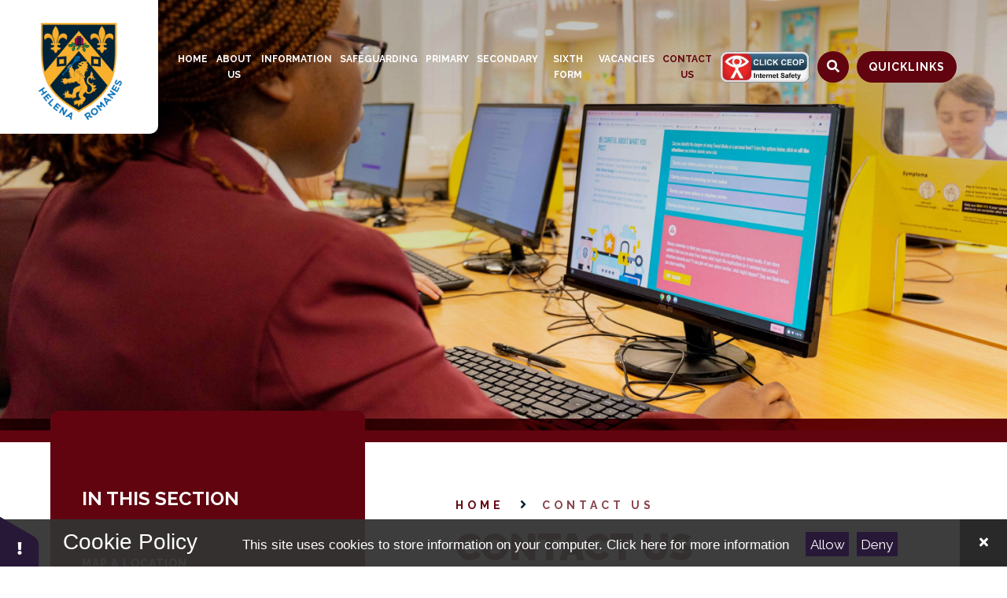

--- FILE ---
content_type: text/html
request_url: https://www.helena-romanes.essex.sch.uk/contact-us
body_size: 62296
content:

<!DOCTYPE html>
<!--[if IE 7]><html class="no-ios no-js lte-ie9 lte-ie8 lte-ie7" lang="en" xml:lang="en"><![endif]-->
<!--[if IE 8]><html class="no-ios no-js lte-ie9 lte-ie8"  lang="en" xml:lang="en"><![endif]-->
<!--[if IE 9]><html class="no-ios no-js lte-ie9"  lang="en" xml:lang="en"><![endif]-->
<!--[if !IE]><!--> <html class="no-ios no-js"  lang="en" xml:lang="en"><!--<![endif]-->
	<head>
		<meta http-equiv="X-UA-Compatible" content="IE=edge" />
		<meta http-equiv="content-type" content="text/html; charset=utf-8"/>
		
		<link rel="canonical" href="https://www.helena-romanes.essex.sch.uk/contact-us">
		<script>window.FontAwesomeConfig = {showMissingIcons: false};</script><link rel="stylesheet" media="screen" href="/_includes/font-awesome/5.7.1/css/fa-web-font.css?cache=251103">
<script defer src="/_includes/font-awesome/5.7.1/js/fontawesome-all.min.js?cache=251103"></script>
<script defer src="/_includes/font-awesome/5.7.1/js/fa-v4-shims.min.js?cache=251103"></script>

		<title>Helena Romanes School - Contact Us</title>
		
		<style type="text/css">
			:root {
				
				--col-pri: rgb(34, 34, 34);
				
				--col-sec: rgb(136, 136, 136);
				
			}
		</style>
		
<!--[if IE]>
<script>
console = {log:function(){return;}};
</script>
<![endif]-->

<script>
	var boolItemEditDisabled;
	var boolLanguageMode, boolLanguageEditOriginal;
	var boolViewingConnect;
	var boolConnectDashboard;
	var displayRegions = [];
	var intNewFileCount = 0;
	strItemType = "page";
	strSubItemType = "page";

	var featureSupport = {
		tagging: false,
		eventTagging: false
	};
	var boolLoggedIn = false;
boolAdminMode = false;
	var boolSuperUser = false;
strCookieBarStyle = 'bar';
	intParentPageID = "0";
	intCurrentItemID = 2;
	var intCurrentCatID = "";
boolIsHomePage = false;
	boolItemEditDisabled = true;
	boolLanguageEditOriginal=true;
	strCurrentLanguage='en-gb';	strFileAttachmentsUploadLocation = 'bottom';	boolViewingConnect = false;	boolConnectDashboard = false;	var objEditorComponentList = {};

</script>

<script src="/admin/_includes/js/mutation_events.min.js?cache=251103"></script>
<script src="/admin/_includes/js/jquery/jquery.js?cache=251103"></script>
<script src="/admin/_includes/js/jquery/jquery.prefilter.js?cache=251103"></script>
<script src="/admin/_includes/js/jquery/jquery.query.js?cache=251103"></script>
<script src="/admin/_includes/js/jquery/js.cookie.js?cache=251103"></script>
<script src="/_includes/editor/template-javascript.asp?cache=251103"></script>
<script src="/admin/_includes/js/functions/minified/functions.login.new.asp?cache=251103"></script>

  <script>

  </script>
<link href="https://www.helena-romanes.essex.sch.uk/feeds/pages.asp?pid=2&lang=en" rel="alternate" type="application/rss+xml" title="Helena Romanes School - Contact Us - Page Updates"><link href="https://www.helena-romanes.essex.sch.uk/feeds/comments.asp?title=Contact Us&amp;item=page&amp;pid=2" rel="alternate" type="application/rss+xml" title="Helena Romanes School - Contact Us - Page Comments"><link rel="stylesheet" media="screen" href="/_site/css/main.css?cache=251103">


	<meta name="mobile-web-app-capable" content="yes">
	<meta name="apple-mobile-web-app-capable" content="yes">
	<meta name="viewport" content="width=device-width, initial-scale=1, minimum-scale=1, maximum-scale=1">

	<link rel="author" href="/humans.txt">
	<link rel="icon" href="/_site/images/favicons/favicon.ico">
	<link rel="apple-touch-icon" href="/_site/images/favicons/favicon.png">
	<link href="https://fonts.googleapis.com/css2?family=Raleway:ital,wght@0,300;0,400;0,700;0,900;1,400;1,700&display=swap" rel="stylesheet">  

	<link rel="stylesheet" href="/_site/css/print.css" type="text/css" media="print">

	<script type="text/javascript">
	var iOS = ( navigator.userAgent.match(/(iPad|iPhone|iPod)/g) ? true : false );
	if (iOS) { $('html').removeClass('no-ios').addClass('ios'); }
	</script>

	<!--[if lt IE 9]>
	<link rel="stylesheet" href="/_site/css/ie.css" type="text/css">
	<![endif]-->
<meta name="google-site-verification" content="IahN-pATDeYtVK93NPOMGJA55JUiZCWc5JaJHcruekw" /><link rel="stylesheet" media="screen" href="/_includes/css/content-blocks.css?cache=251103">
<link rel="stylesheet" media="screen" href="/_includes/css/cookie-colour.asp?cache=251103">
<link rel="stylesheet" media="screen" href="/_includes/css/cookies.css?cache=251103">
<link rel="stylesheet" media="screen" href="/_includes/css/cookies.advanced.css?cache=251103">
<link rel="stylesheet" media="screen" href="/_includes/css/overlord.css?cache=251103">
<link rel="stylesheet" media="screen" href="/_includes/css/templates.css?cache=251103">
<link rel="stylesheet" media="screen" href="/_site/css/attachments.css?cache=251103">
<link rel="stylesheet" media="screen" href="/_site/css/templates.css?cache=251103">
<style>#print_me { display: none;}</style><script src="/admin/_includes/js/modernizr.js?cache=251103"></script>

        <meta property="og:site_name" content="Helena Romanes School" />
        <meta property="og:title" content="Contact Us" />
        <meta property="og:image" content="https://www.helena-romanes.essex.sch.uk/_site/images/design/thumbnail.jpg" />
        <meta property="og:type" content="website" />
        <meta property="twitter:card" content="summary" />
</head>


    <body>


<div id="print_me"></div>
<div class="mason mason--inner mason--no-demo">

	<a name="header" class="header__anchor"></a>

	<!--[if lt IE 9]>
	<div class="browserwarning">You are viewing a basic version of this site. Please upgrade your browser for the full experience.</div>
	<![endif]-->

	
	
	<div class="headerWrap">
		<header class="header">
			<div class="header__inner">
				<a class="logo" href="/">
					<img src="/_site/images/design/logo.png" alt="Helena Romanes School" />
				</a>
				<button class="btnreset menu__btn" data-toggle=".mason--menu">			
					<span class="menu__btn__text menu__btn__text--open">Menu</span>
					<span class="menu__btn__text menu__btn__text--close"></span>
				</button>
				<nav class="menu">
					<ul class="listreset menu__list"><li class="menu__item menu__item--page_1 menu__item--subitems"><a class="menu__item__link" id="page_1" href="/"><span>Home</span></a><button class="menu__item__button" data-tab=".menu__item--page_1--expand"><i class="menu__item__button__icon fa fa-angle-down"></i></button><ul class="menu__item__sub"><li class="menu__item menu__item--page_74"><a class="menu__item__link" id="page_74" href="/welcome-from-the-headteacher"><span>Headteacher's Welcome</span></a><button class="menu__item__button" data-tab=".menu__item--page_74--expand"><i class="menu__item__button__icon fa fa-angle-down"></i></button></li><li class="menu__item menu__item--photo_gallery_1"><a class="menu__item__link" id="photo_gallery_1" href="/gallery/?pid=1&amp;gcatid=1"><span></span></a><button class="menu__item__button" data-tab=".menu__item--photo_gallery_1--expand"><i class="menu__item__button__icon fa fa-angle-down"></i></button></li><li class="menu__item menu__item--page_230"><a class="menu__item__link" id="page_230" href="/page/?title=LATE+APPLICATIONS+SUMMER+2025&amp;pid=230"><span>LATE APPLICATIONS SUMMER 2025</span></a><button class="menu__item__button" data-tab=".menu__item--page_230--expand"><i class="menu__item__button__icon fa fa-angle-down"></i></button></li><li class="menu__item menu__item--url_11"><a class="menu__item__link" id="url_11" href="/calendar/?calid=9&amp;pid=58&amp;viewid=9"><span>Sports Fixtures</span></a><button class="menu__item__button" data-tab=".menu__item--url_11--expand"><i class="menu__item__button__icon fa fa-angle-down"></i></button></li></ul></li><li class="menu__item menu__item--page_8 menu__item--subitems"><a class="menu__item__link" id="page_8" href="/about-us"><span>About Us</span></a><button class="menu__item__button" data-tab=".menu__item--page_8--expand"><i class="menu__item__button__icon fa fa-angle-down"></i></button><ul class="menu__item__sub"><li class="menu__item menu__item--page_13"><a class="menu__item__link" id="page_13" href="/about-us/mission-statement"><span>Our Ethos &amp; Values</span></a><button class="menu__item__button" data-tab=".menu__item--page_13--expand"><i class="menu__item__button__icon fa fa-angle-down"></i></button></li><li class="menu__item menu__item--page_16"><a class="menu__item__link" id="page_16" href="/about-us/mission-statement/senior-leadership-team"><span>Meet our Senior Leaders</span></a><button class="menu__item__button" data-tab=".menu__item--page_16--expand"><i class="menu__item__button__icon fa fa-angle-down"></i></button></li><li class="menu__item menu__item--page_102"><a class="menu__item__link" id="page_102" href="/about-us/our-policies"><span>Our Policies</span></a><button class="menu__item__button" data-tab=".menu__item--page_102--expand"><i class="menu__item__button__icon fa fa-angle-down"></i></button></li><li class="menu__item menu__item--page_23"><a class="menu__item__link" id="page_23" href="/about-us/pupil-premium"><span>Pupil Premium Strategy</span></a><button class="menu__item__button" data-tab=".menu__item--page_23--expand"><i class="menu__item__button__icon fa fa-angle-down"></i></button></li><li class="menu__item menu__item--page_26"><a class="menu__item__link" id="page_26" href="/about-us/send-provision"><span>SEND provision</span></a><button class="menu__item__button" data-tab=".menu__item--page_26--expand"><i class="menu__item__button__icon fa fa-angle-down"></i></button></li><li class="menu__item menu__item--page_33"><a class="menu__item__link" id="page_33" href="/about-us/student-leadership-tea"><span>Student Leadership</span></a><button class="menu__item__button" data-tab=".menu__item--page_33--expand"><i class="menu__item__button__icon fa fa-angle-down"></i></button></li><li class="menu__item menu__item--page_34"><a class="menu__item__link" id="page_34" href="/about-us/governing-body"><span>Governing Body</span></a><button class="menu__item__button" data-tab=".menu__item--page_34--expand"><i class="menu__item__button__icon fa fa-angle-down"></i></button></li><li class="menu__item menu__item--page_35"><a class="menu__item__link" id="page_35" href="/about-us/ofsted-reports"><span>Ofsted Reports</span></a><button class="menu__item__button" data-tab=".menu__item--page_35--expand"><i class="menu__item__button__icon fa fa-angle-down"></i></button></li><li class="menu__item menu__item--page_60"><a class="menu__item__link" id="page_60" href="/about-us/saffron-academy-trust"><span>Saffron Academy Trust</span></a><button class="menu__item__button" data-tab=".menu__item--page_60--expand"><i class="menu__item__button__icon fa fa-angle-down"></i></button></li><li class="menu__item menu__item--page_121"><a class="menu__item__link" id="page_121" href="/about-us/examinations-1"><span>Examinations</span></a><button class="menu__item__button" data-tab=".menu__item--page_121--expand"><i class="menu__item__button__icon fa fa-angle-down"></i></button></li></ul></li><li class="menu__item menu__item--page_9 menu__item--subitems"><a class="menu__item__link" id="page_9" href="/info"><span>Information</span></a><button class="menu__item__button" data-tab=".menu__item--page_9--expand"><i class="menu__item__button__icon fa fa-angle-down"></i></button><ul class="menu__item__sub"><li class="menu__item menu__item--url_3"><a class="menu__item__link" id="url_3" href="/info/school-calendar"><span>whole School Calendar</span></a><button class="menu__item__button" data-tab=".menu__item--url_3--expand"><i class="menu__item__button__icon fa fa-angle-down"></i></button></li><li class="menu__item menu__item--page_37"><a class="menu__item__link" id="page_37" href="/info/key-information-for-parents"><span>Key Information for Parents</span></a><button class="menu__item__button" data-tab=".menu__item--page_37--expand"><i class="menu__item__button__icon fa fa-angle-down"></i></button></li><li class="menu__item menu__item--page_38"><a class="menu__item__link" id="page_38" href="/info/food-and-catering-facilities"><span>Food and Catering Facilities</span></a><button class="menu__item__button" data-tab=".menu__item--page_38--expand"><i class="menu__item__button__icon fa fa-angle-down"></i></button></li><li class="menu__item menu__item--page_54"><a class="menu__item__link" id="page_54" href="/info/school-uniform"><span>School Uniform &amp; Essential Equipment</span></a><button class="menu__item__button" data-tab=".menu__item--page_54--expand"><i class="menu__item__button__icon fa fa-angle-down"></i></button></li><li class="menu__item menu__item--page_149"><a class="menu__item__link" id="page_149" href="/page/?title=HRS+%26amp%3B+SAT+NEWSLETTERS&amp;pid=149"><span>HRS &amp; SAT NEWSLETTERS</span></a><button class="menu__item__button" data-tab=".menu__item--page_149--expand"><i class="menu__item__button__icon fa fa-angle-down"></i></button></li><li class="menu__item menu__item--page_56"><a class="menu__item__link" id="page_56" href="/info/request-paper-copies"><span>Request a Paper Copy</span></a><button class="menu__item__button" data-tab=".menu__item--page_56--expand"><i class="menu__item__button__icon fa fa-angle-down"></i></button></li><li class="menu__item menu__item--news_category_3"><a class="menu__item__link" id="news_category_3" href="/info/key-information-for-parents/latest-news"><span>NEWS ARTICLES</span></a><button class="menu__item__button" data-tab=".menu__item--news_category_3--expand"><i class="menu__item__button__icon fa fa-angle-down"></i></button></li><li class="menu__item menu__item--page_185"><a class="menu__item__link" id="page_185" href="/page/?title=CONSULTATION+DOCUMENTS&amp;pid=185"><span>CONSULTATION DOCUMENTS</span></a><button class="menu__item__button" data-tab=".menu__item--page_185--expand"><i class="menu__item__button__icon fa fa-angle-down"></i></button></li><li class="menu__item menu__item--page_233"><a class="menu__item__link" id="page_233" href="/page/?title=YEAR+11+PROM+PHOTOS&amp;pid=233"><span>YEAR 11 PROM PHOTOS</span></a><button class="menu__item__button" data-tab=".menu__item--page_233--expand"><i class="menu__item__button__icon fa fa-angle-down"></i></button></li><li class="menu__item menu__item--page_219"><a class="menu__item__link" id="page_219" href="/page/?title=YEAR+6+INTO+YEAR+7&amp;pid=219"><span>YEAR 6 INTO YEAR 7</span></a><button class="menu__item__button" data-tab=".menu__item--page_219--expand"><i class="menu__item__button__icon fa fa-angle-down"></i></button></li></ul></li><li class="menu__item menu__item--page_36 menu__item--subitems"><a class="menu__item__link" id="page_36" href="/safeguarding-and-wellbeing"><span>Safeguarding</span></a><button class="menu__item__button" data-tab=".menu__item--page_36--expand"><i class="menu__item__button__icon fa fa-angle-down"></i></button><ul class="menu__item__sub"><li class="menu__item menu__item--page_104"><a class="menu__item__link" id="page_104" href="/safeguarding-and-wellbeing/british-values"><span>British Values</span></a><button class="menu__item__button" data-tab=".menu__item--page_104--expand"><i class="menu__item__button__icon fa fa-angle-down"></i></button></li><li class="menu__item menu__item--page_144"><a class="menu__item__link" id="page_144" href="/safeguarding-and-wellbeing/online-safety"><span>Online Safety</span></a><button class="menu__item__button" data-tab=".menu__item--page_144--expand"><i class="menu__item__button__icon fa fa-angle-down"></i></button></li><li class="menu__item menu__item--page_101"><a class="menu__item__link" id="page_101" href="/safeguarding-and-wellbeing/safeguarding-at-hrs/prevent"><span>Prevent</span></a><button class="menu__item__button" data-tab=".menu__item--page_101--expand"><i class="menu__item__button__icon fa fa-angle-down"></i></button></li><li class="menu__item menu__item--page_143"><a class="menu__item__link" id="page_143" href="/safeguarding-and-wellbeing/safeguarding-bulletins"><span>Safeguarding Bulletins</span></a><button class="menu__item__button" data-tab=".menu__item--page_143--expand"><i class="menu__item__button__icon fa fa-angle-down"></i></button></li><li class="menu__item menu__item--page_145"><a class="menu__item__link" id="page_145" href="/safeguarding-and-wellbeing/student-support"><span>Student Support</span></a><button class="menu__item__button" data-tab=".menu__item--page_145--expand"><i class="menu__item__button__icon fa fa-angle-down"></i></button></li><li class="menu__item menu__item--page_100"><a class="menu__item__link" id="page_100" href="/safeguarding-and-wellbeing/support-for-young-carers"><span>Young Carers</span></a><button class="menu__item__button" data-tab=".menu__item--page_100--expand"><i class="menu__item__button__icon fa fa-angle-down"></i></button></li></ul></li><li class="menu__item menu__item--page_45 menu__item--subitems"><a class="menu__item__link" id="page_45" href="/primary"><span>Primary</span></a><button class="menu__item__button" data-tab=".menu__item--page_45--expand"><i class="menu__item__button__icon fa fa-angle-down"></i></button><ul class="menu__item__sub"><li class="menu__item menu__item--page_106"><a class="menu__item__link" id="page_106" href="/primary/welcome"><span>Welcome</span></a><button class="menu__item__button" data-tab=".menu__item--page_106--expand"><i class="menu__item__button__icon fa fa-angle-down"></i></button></li><li class="menu__item menu__item--page_85"><a class="menu__item__link" id="page_85" href="/primary/meet-our-primary-leaders"><span>Meet Our Primary Leaders</span></a><button class="menu__item__button" data-tab=".menu__item--page_85--expand"><i class="menu__item__button__icon fa fa-angle-down"></i></button></li><li class="menu__item menu__item--page_78"><a class="menu__item__link" id="page_78" href="/primary/information-for-parents"><span>Key Information for Parents</span></a><button class="menu__item__button" data-tab=".menu__item--page_78--expand"><i class="menu__item__button__icon fa fa-angle-down"></i></button></li><li class="menu__item menu__item--page_75"><a class="menu__item__link" id="page_75" href="/primary/curriculum"><span>Curriculum</span></a><button class="menu__item__button" data-tab=".menu__item--page_75--expand"><i class="menu__item__button__icon fa fa-angle-down"></i></button></li><li class="menu__item menu__item--page_105"><a class="menu__item__link" id="page_105" href="/primary/primary-prospectus"><span>Primary Prospectus</span></a><button class="menu__item__button" data-tab=".menu__item--page_105--expand"><i class="menu__item__button__icon fa fa-angle-down"></i></button></li><li class="menu__item menu__item--url_4"><a class="menu__item__link" id="url_4" href="/primary/primary-school-calendar"><span>Primary School Calendar</span></a><button class="menu__item__button" data-tab=".menu__item--url_4--expand"><i class="menu__item__button__icon fa fa-angle-down"></i></button></li><li class="menu__item menu__item--news_category_8"><a class="menu__item__link" id="news_category_8" href="/news/?pid=45&amp;nid=8"><span>Primary News</span></a><button class="menu__item__button" data-tab=".menu__item--news_category_8--expand"><i class="menu__item__button__icon fa fa-angle-down"></i></button></li><li class="menu__item menu__item--page_201"><a class="menu__item__link" id="page_201" href="/page/?title=BEFORE+AND+AFTER+SCHOOL+CLUBS&amp;pid=201"><span>BEFORE AND AFTER SCHOOL CLUBS</span></a><button class="menu__item__button" data-tab=".menu__item--page_201--expand"><i class="menu__item__button__icon fa fa-angle-down"></i></button></li><li class="menu__item menu__item--page_188"><a class="menu__item__link" id="page_188" href="/page/?title=SPORTS+PREMIUM+FUNDING&amp;pid=188"><span>SPORTS PREMIUM FUNDING</span></a><button class="menu__item__button" data-tab=".menu__item--page_188--expand"><i class="menu__item__button__icon fa fa-angle-down"></i></button></li></ul></li><li class="menu__item menu__item--page_58 menu__item--subitems"><a class="menu__item__link" id="page_58" href="/secondary"><span>Secondary</span></a><button class="menu__item__button" data-tab=".menu__item--page_58--expand"><i class="menu__item__button__icon fa fa-angle-down"></i></button><ul class="menu__item__sub"><li class="menu__item menu__item--page_61"><a class="menu__item__link" id="page_61" href="/secondary/curriculum"><span>Curriculum</span></a><button class="menu__item__button" data-tab=".menu__item--page_61--expand"><i class="menu__item__button__icon fa fa-angle-down"></i></button></li><li class="menu__item menu__item--page_203"><a class="menu__item__link" id="page_203" href="/page/?title=Careers+Education+at+HRS&amp;pid=203"><span>Careers Education at HRS</span></a><button class="menu__item__button" data-tab=".menu__item--page_203--expand"><i class="menu__item__button__icon fa fa-angle-down"></i></button></li><li class="menu__item menu__item--page_67"><a class="menu__item__link" id="page_67" href="/secondary/year-group-information"><span>Year Group information</span></a><button class="menu__item__button" data-tab=".menu__item--page_67--expand"><i class="menu__item__button__icon fa fa-angle-down"></i></button></li><li class="menu__item menu__item--page_128"><a class="menu__item__link" id="page_128" href="/secondary/home-learning"><span>Home Learning</span></a><button class="menu__item__button" data-tab=".menu__item--page_128--expand"><i class="menu__item__button__icon fa fa-angle-down"></i></button></li><li class="menu__item menu__item--page_196"><a class="menu__item__link" id="page_196" href="/page/?title=READING+AT+HRS&amp;pid=196"><span>READING AT HRS</span></a><button class="menu__item__button" data-tab=".menu__item--page_196--expand"><i class="menu__item__button__icon fa fa-angle-down"></i></button></li><li class="menu__item menu__item--page_130"><a class="menu__item__link" id="page_130" href="/secondary/enrichment"><span>Enrichment, Activities and Clubs</span></a><button class="menu__item__button" data-tab=".menu__item--page_130--expand"><i class="menu__item__button__icon fa fa-angle-down"></i></button></li><li class="menu__item menu__item--page_17"><a class="menu__item__link" id="page_17" href="/about-us/examinations"><span>Assessment and Reporting</span></a><button class="menu__item__button" data-tab=".menu__item--page_17--expand"><i class="menu__item__button__icon fa fa-angle-down"></i></button></li><li class="menu__item menu__item--page_129"><a class="menu__item__link" id="page_129" href="/secondary/secondary-prospectus"><span>Secondary Prospectus</span></a><button class="menu__item__button" data-tab=".menu__item--page_129--expand"><i class="menu__item__button__icon fa fa-angle-down"></i></button></li><li class="menu__item menu__item--page_171"><a class="menu__item__link" id="page_171" href="/page/?title=Year+11+Revision+%26amp%3B+exams+2024%2D25&amp;pid=171"><span>Year 11 Revision &amp; exams 2024-25</span></a><button class="menu__item__button" data-tab=".menu__item--page_171--expand"><i class="menu__item__button__icon fa fa-angle-down"></i></button></li><li class="menu__item menu__item--page_200"><a class="menu__item__link" id="page_200" href="/page/?title=Year+8+Choices+Process+2024&amp;pid=200"><span>Year 8 Choices Process 2024</span></a><button class="menu__item__button" data-tab=".menu__item--page_200--expand"><i class="menu__item__button__icon fa fa-angle-down"></i></button></li><li class="menu__item menu__item--page_120"><a class="menu__item__link" id="page_120" href="/secondary/sixth-form-transition"><span>Sixth Form Transition</span></a><button class="menu__item__button" data-tab=".menu__item--page_120--expand"><i class="menu__item__button__icon fa fa-angle-down"></i></button></li><li class="menu__item menu__item--url_9"><a class="menu__item__link" id="url_9" href="/calendar/?calid=8&amp;pid=58&amp;viewid=9"><span>Sports Fixtures</span></a><button class="menu__item__button" data-tab=".menu__item--url_9--expand"><i class="menu__item__button__icon fa fa-angle-down"></i></button></li><li class="menu__item menu__item--url_7"><a class="menu__item__link" id="url_7" href="/calendar/?calid=6&amp;pid=58&amp;viewid=7"><span>Secondary Calendar</span></a><button class="menu__item__button" data-tab=".menu__item--url_7--expand"><i class="menu__item__button__icon fa fa-angle-down"></i></button></li><li class="menu__item menu__item--news_category_7"><a class="menu__item__link" id="news_category_7" href="/news/?pid=58&amp;nid=7"><span>news articles</span></a><button class="menu__item__button" data-tab=".menu__item--news_category_7--expand"><i class="menu__item__button__icon fa fa-angle-down"></i></button></li><li class="menu__item menu__item--news_category_13"><a class="menu__item__link" id="news_category_13" href="/news/?pid=58&amp;nid=13"><span>Charity Week</span></a><button class="menu__item__button" data-tab=".menu__item--news_category_13--expand"><i class="menu__item__button__icon fa fa-angle-down"></i></button></li></ul></li><li class="menu__item menu__item--page_6 menu__item--subitems"><a class="menu__item__link" id="page_6" href="/sixth-form"><span>Sixth Form</span></a><button class="menu__item__button" data-tab=".menu__item--page_6--expand"><i class="menu__item__button__icon fa fa-angle-down"></i></button><ul class="menu__item__sub"><li class="menu__item menu__item--page_111"><a class="menu__item__link" id="page_111" href="/sixth-form/student-welcome"><span>Student Welcome</span></a><button class="menu__item__button" data-tab=".menu__item--page_111--expand"><i class="menu__item__button__icon fa fa-angle-down"></i></button></li><li class="menu__item menu__item--page_81"><a class="menu__item__link" id="page_81" href="/sixth-form/welcome"><span>Parents &amp; carers Welcome</span></a><button class="menu__item__button" data-tab=".menu__item--page_81--expand"><i class="menu__item__button__icon fa fa-angle-down"></i></button></li><li class="menu__item menu__item--page_68"><a class="menu__item__link" id="page_68" href="/sixth-form/curriculum"><span>Courses</span></a><button class="menu__item__button" data-tab=".menu__item--page_68--expand"><i class="menu__item__button__icon fa fa-angle-down"></i></button></li><li class="menu__item menu__item--page_93"><a class="menu__item__link" id="page_93" href="/sixth-form/sixth-form-expectations"><span>Sixth Form Expectations</span></a><button class="menu__item__button" data-tab=".menu__item--page_93--expand"><i class="menu__item__button__icon fa fa-angle-down"></i></button></li><li class="menu__item menu__item--page_92"><a class="menu__item__link" id="page_92" href="/sixth-form/enrichment"><span>Enrichment</span></a><button class="menu__item__button" data-tab=".menu__item--page_92--expand"><i class="menu__item__button__icon fa fa-angle-down"></i></button></li><li class="menu__item menu__item--page_118"><a class="menu__item__link" id="page_118" href="/sixth-form/sf-info-for-parents/applying-for-university"><span>Applying for University</span></a><button class="menu__item__button" data-tab=".menu__item--page_118--expand"><i class="menu__item__button__icon fa fa-angle-down"></i></button></li><li class="menu__item menu__item--page_117"><a class="menu__item__link" id="page_117" href="/sixth-form/sixth-form-prospectus"><span>APPLICATION AND PROSPECTUS 2026 intake</span></a><button class="menu__item__button" data-tab=".menu__item--page_117--expand"><i class="menu__item__button__icon fa fa-angle-down"></i></button></li><li class="menu__item menu__item--page_57"><a class="menu__item__link" id="page_57" href="/sixth-form/sf-info-for-parents"><span>contact us</span></a><button class="menu__item__button" data-tab=".menu__item--page_57--expand"><i class="menu__item__button__icon fa fa-angle-down"></i></button></li><li class="menu__item menu__item--url_2"><a class="menu__item__link" id="url_2" href="/sixth-form/sixth-form-calendar"><span>Sixth Form Calendar</span></a><button class="menu__item__button" data-tab=".menu__item--url_2--expand"><i class="menu__item__button__icon fa fa-angle-down"></i></button></li><li class="menu__item menu__item--news_category_2"><a class="menu__item__link" id="news_category_2" href="/sixth-form/sixth-form-news"><span>Sixth Form News</span></a><button class="menu__item__button" data-tab=".menu__item--news_category_2--expand"><i class="menu__item__button__icon fa fa-angle-down"></i></button></li><li class="menu__item menu__item--page_183"><a class="menu__item__link" id="page_183" href="/page/?title=%26%238203%3B%26%238203%3B%26%238203%3B%26%238203%3B%26%238203%3B%26%238203%3B%26%238203%3B%26%238203%3B%26%238203%3B%26%238203%3B%26%238203%3B%26%238203%3B%26%238203%3B%26%238203%3BSIXTH+FORM+OPEN+EVENING&amp;pid=183"><span>&#8203;&#8203;&#8203;&#8203;&#8203;&#8203;&#8203;&#8203;&#8203;&#8203;&#8203;&#8203;&#8203;&#8203;SIXTH FORM OPEN EVENING</span></a><button class="menu__item__button" data-tab=".menu__item--page_183--expand"><i class="menu__item__button__icon fa fa-angle-down"></i></button></li><li class="menu__item menu__item--page_180"><a class="menu__item__link" id="page_180" href="/page/?title=16%2D19+BURSARY+FORM+2025%2D2026&amp;pid=180"><span>16-19 BURSARY FORM 2025-2026</span></a><button class="menu__item__button" data-tab=".menu__item--page_180--expand"><i class="menu__item__button__icon fa fa-angle-down"></i></button></li><li class="menu__item menu__item--page_187"><a class="menu__item__link" id="page_187" href="/page/?title=ATTENDANCE&amp;pid=187"><span>ATTENDANCE</span></a><button class="menu__item__button" data-tab=".menu__item--page_187--expand"><i class="menu__item__button__icon fa fa-angle-down"></i></button></li><li class="menu__item menu__item--page_220"><a class="menu__item__link" id="page_220" href="/page/?title=CHARITY+WEEK&amp;pid=220"><span>CHARITY WEEK</span></a><button class="menu__item__button" data-tab=".menu__item--page_220--expand"><i class="menu__item__button__icon fa fa-angle-down"></i></button></li><li class="menu__item menu__item--url_12"><a class="menu__item__link" id="url_12" href="/calendar/?calid=9&amp;pid=58&amp;viewid=9"><span>Sports Fixtures</span></a><button class="menu__item__button" data-tab=".menu__item--url_12--expand"><i class="menu__item__button__icon fa fa-angle-down"></i></button></li><li class="menu__item menu__item--page_226"><a class="menu__item__link" id="page_226" href="/page/?title=SUMMER+BRIDGING+WORK+%28y11+into+y12%29&amp;pid=226"><span>SUMMER BRIDGING WORK (y11 into y12)</span></a><button class="menu__item__button" data-tab=".menu__item--page_226--expand"><i class="menu__item__button__icon fa fa-angle-down"></i></button></li><li class="menu__item menu__item--page_182"><a class="menu__item__link" id="page_182" href="/page/?title=University+Application+Process+%28UCAS%29+2025+entry&amp;pid=182"><span>University Application Process (UCAS) 2025 entry</span></a><button class="menu__item__button" data-tab=".menu__item--page_182--expand"><i class="menu__item__button__icon fa fa-angle-down"></i></button></li></ul></li><li class="menu__item menu__item--page_12 menu__item--subitems"><a class="menu__item__link" id="page_12" href="/vacancies"><span>VACANCIES</span></a><button class="menu__item__button" data-tab=".menu__item--page_12--expand"><i class="menu__item__button__icon fa fa-angle-down"></i></button><ul class="menu__item__sub"><li class="menu__item menu__item--page_138"><a class="menu__item__link" id="page_138" href="/vacancies/teaching-staff-vacancies"><span>TEACHING STAFF VACANCIES</span></a><button class="menu__item__button" data-tab=".menu__item--page_138--expand"><i class="menu__item__button__icon fa fa-angle-down"></i></button></li><li class="menu__item menu__item--page_140"><a class="menu__item__link" id="page_140" href="/vacancies/support-staff-vacancies"><span>SUPPORT STAFF VACANCIES</span></a><button class="menu__item__button" data-tab=".menu__item--page_140--expand"><i class="menu__item__button__icon fa fa-angle-down"></i></button></li><li class="menu__item menu__item--page_139"><a class="menu__item__link" id="page_139" href="/vacancies/teacher-training-opportunities-2021-22"><span>TEACHER TRAINING OPPORTUNITIES: SECONDARY</span></a><button class="menu__item__button" data-tab=".menu__item--page_139--expand"><i class="menu__item__button__icon fa fa-angle-down"></i></button></li><li class="menu__item menu__item--page_223"><a class="menu__item__link" id="page_223" href="/page/?title=TEACHER+TRAINING+OPPORTUNITIES%3A+primary&amp;pid=223"><span>TEACHER TRAINING OPPORTUNITIES: primary</span></a><button class="menu__item__button" data-tab=".menu__item--page_223--expand"><i class="menu__item__button__icon fa fa-angle-down"></i></button></li></ul></li><li class="menu__item menu__item--page_2 menu__item--subitems menu__item--selected menu__item--final"><a class="menu__item__link" id="page_2" href="/contact-us"><span>Contact Us</span></a><button class="menu__item__button" data-tab=".menu__item--page_2--expand"><i class="menu__item__button__icon fa fa-angle-down"></i></button><ul class="menu__item__sub"><li class="menu__item menu__item--page_150"><a class="menu__item__link" id="page_150" href="/page/?title=Map+%26amp%3B+Location&amp;pid=150"><span>Map &amp; Location</span></a><button class="menu__item__button" data-tab=".menu__item--page_150--expand"><i class="menu__item__button__icon fa fa-angle-down"></i></button></li></ul></li></ul>
					<div class="menu__extra">
						<a class="menu__ceop" href="https://www.ceop.police.uk/safety-centre/" target="_blank"><img src="/_site/images/design/ceop.png" alt="Click CEOP Internet Safety" /></a>
						<!--
						<a class="menu__extra__btn" href="https://www.twitter.com/HelenaRomanes" target="_blank"><i class="fab fa-twitter"></i><span>Twitter</span></a>
						
						<a class="menu__extra__btn" href="https://twitter.com/HelenaRomanes" target="_blank"><i class="fab fa-twitter"></i><span>Twitter</span></a>
						-->
						<button class="btnreset menu__extra__btn menu__extra__btn--search" data-toggle=".mason--search"><i class="fas fa-search"></i></button>
						<div class="menu__links">
							<button class="btnreset menu__extra__link">Quicklinks</button>
							<ul class="listreset menu__links__list"><li class="menu__links__item"><a class="menu__links__item__link" href="/info/key-information-for-parents/term-dates" target="_self"><span>Term Dates</span></a></li><li class="menu__links__item"><a class="menu__links__item__link" href="/primary/primary-prospectus" target="_self"><span>Primary Prospectus</span></a></li><li class="menu__links__item"><a class="menu__links__item__link" href="/secondary/secondary-prospectus" target="_self"><span>Secondary Prospectus</span></a></li><li class="menu__links__item"><a class="menu__links__item__link" href="/secondary/sixth-form-transition" target="_self"><span>Sixth Form Transition</span></a></li><li class="menu__links__item"><a class="menu__links__item__link" href="/info/key-information-for-parents/groupcall-xpressions" target="_self"><span>Groupcall Xpressions</span></a></li><li class="menu__links__item"><a class="menu__links__item__link" href="/secondary/remote-learning" target="_self"><span>Remote Learning</span></a></li><li class="menu__links__item"><a class="menu__links__item__link" href="https://www.classcharts.com/parent/login" target="_blank"><span>Classcharts</span></a></li></ul>
						</div>
						<div class="menu__search">
							<form class="menu__search__form" method="post" action="/search/default.asp?pid=0">
								<input class="inputreset" type="text" name="searchValue" placeholder="Search" />
								<button class="btnreset" type="submit" name="Search"><i class="fas fa-search"></i></button>
							</form>
							<button class="btnreset menu__search__close" data-remove=".mason--search" title="Close Search"><i class="fas fa-times"></i></button>
						</div>
					</div>
				</nav>
			</div>
		</header>

		
		<div class="hero__wrapper">
			
			<section class="hero">
					<div class="hero__inner">
						<ul class="listreset hero__slideshow"><li class="hero__slideshow__item"><div class="lazySlide hero__slideshow__item__img" data-src="/_site/data/files/images/slideshow/126493F46386CB43F95A5F54A37A0399.jpg" data-fill="true"></div></li><li class="hero__slideshow__item"><div class="lazySlide hero__slideshow__item__img" data-src="/_site/data/files/images/slideshow/3303F3959018B74C6FCF15EA48A01088.jpg" data-fill="true"></div></li><li class="hero__slideshow__item"><div class="lazySlide hero__slideshow__item__img" data-src="/_site/data/files/images/slideshow/437D193209182EA4500B26D8B7036084.jpg" data-fill="true"></div></li><li class="hero__slideshow__item"><div class="lazySlide hero__slideshow__item__img" data-src="/_site/data/files/images/slideshow/58425C357B777F88FF0A621568B6F684.jpg" data-fill="true"></div></li><li class="hero__slideshow__item"><div class="lazySlide hero__slideshow__item__img" data-src="/_site/data/files/images/slideshow/72A93EFED0697E3FA297FAF43927E202.jpg" data-fill="true"></div></li><li class="hero__slideshow__item"><div class="lazySlide hero__slideshow__item__img" data-src="/_site/data/files/images/slideshow/9538B3C6815901C03EE0268A2A6780B6.jpg" data-fill="true"></div></li><li class="hero__slideshow__item"><div class="lazySlide hero__slideshow__item__img" data-src="/_site/data/files/images/slideshow/B59588754D8185FDAF1EF5AF982EABBD.jpg" data-fill="true"></div></li><li class="hero__slideshow__item"><div class="lazySlide hero__slideshow__item__img" data-src="/_site/data/files/images/slideshow/C708D3A8337C780DC2B6D98BA831926F.jpg" data-fill="true"></div></li><li class="hero__slideshow__item"><div class="lazySlide hero__slideshow__item__img" data-src="/_site/data/files/images/slideshow/E3B928C4C164D45A84A908A1D0C34415.jpg" data-fill="true"></div></li></ul>
					</div>
				</section>
			
		</div>
	</div>

	
	<main class="main">
		<div class="center main__inner">
			<div class="content content--page"><ul class="content__path"><li class="content__path__item content__path__item--page_1"><a class="content__path__item__link" href="/">Home</a><span class="content__path__item__sep"><i class="fas fa-angle-right"></i></span></li><li class="content__path__item content__path__item--page_2 content__path__item--selected content__path__item--final"><a class="content__path__item__link" href="/contact-us">Contact Us</a><span class="content__path__item__sep"><i class="fas fa-angle-right"></i></span></li></ul><h1 class="content__title" id="itemTitle">Contact Us</h1>
			<div class="content__region"><h4><strong>EXECUTIVE HEADTEACHER:</strong> Ms Catherine Davis<br />
<strong>Headteacher - Primary phase:</strong> Mrs jennifer&nbsp;Hone</h4>

<p><strong>Address:</strong><br />
Helena Romanes School<br />
Parsonage Downs<br />
Great Dunmow<br />
Essex.&nbsp; CM6 2AU</p>

<p><strong>Telephone: </strong>01371 872560<br />
<strong>Fax:</strong> 01371 874632</p>

<p><strong>Email</strong>:<br />
Secondary and Sixth Form:&nbsp;<a href="javascript:mt('enquiries','hrs.education','','')">enquiries@hrs.education</a><br />
Primary:&nbsp;<a href="javascript:mt('primaryenquiries','hrs.education','','')">primaryenquiries@hrs.education</a></p>

<p>These email addresses are&nbsp;monitored during term time and will be triaged to the appropriate member of staff to respond.</p>

<p><strong>CURRICULUM MATTERS</strong><br />
If&nbsp;you wish to raise a curriculum issue, please contact the relevant Head of<br />
Faculty/Head of Department using the email links below.</p>

<div class="template template--accordion">
<h2 class="template--accordion__title"><strong id="docs-internal-guid-8beb6397-7fff-d177-1915-784630a8fdc6">SECONDARY AND SIXTH FORM SUBJECT LEADERS</strong></h2>

<div class="template--accordion__container" data-tabu="">
<div class="table__container">
<table align="left" border="0" cellpadding="5" cellspacing="0" style="width:100%">
	<thead>
		<tr>
			<th style="text-align:left">Department</th>
			<th style="text-align:left">Head of Faculty/Subject</th>
		</tr>
	</thead>
	<tbody>
		<tr>
			<td>
			<p><strong id="docs-internal-guid-8beb6397-7fff-d177-1915-784630a8fdc6">Art</strong></p>
			</td>
			<td>
			<p><a href="javascript:mt('lharris','hrs.education','','')">Mrs L Harris</a>, <strong>Head of Art</strong></p>
			</td>
		</tr>
		<tr>
			<td>
			<p><strong id="docs-internal-guid-8beb6397-7fff-d177-1915-784630a8fdc6">Dance</strong></p>
			</td>
			<td>
			<p><strong id="docs-internal-guid-8beb6397-7fff-d177-1915-784630a8fdc6"><a href="mailto:ljudd@hrs.education">Mrs L Judd</a>, Head of Dance</strong></p>
			</td>
		</tr>
		<tr>
			<td>
			<p><strong id="docs-internal-guid-8beb6397-7fff-d177-1915-784630a8fdc6">Drama and&nbsp; Media</strong></p>
			</td>
			<td>
			<p><strong id="docs-internal-guid-8beb6397-7fff-d177-1915-784630a8fdc6"><a href="javascript:mt('cpollard','hrs.education','','')">Mrs Cat Pollard</a>, Co Head of Drama and Media Studies<br />
			<a href="javascript:mt('sgair','hrs.education','','')">Mr Simon Gair</a>, Co Head of Drama and Media Studies</strong></p>
			</td>
		</tr>
		<tr>
			<td>
			<p><strong id="docs-internal-guid-8beb6397-7fff-d177-1915-784630a8fdc6">English</strong></p>
			</td>
			<td>
			<p><a href="javascript:mt('egillard','hrs.education','','')">Mrs E Gillard</a><strong>, Head of English</strong></p>
			</td>
		</tr>
		<tr>
			<td>
			<p><strong id="docs-internal-guid-8beb6397-7fff-d177-1915-784630a8fdc6">Employment and Enterprise</strong></p>
			</td>
			<td>
			<p><strong id="docs-internal-guid-8beb6397-7fff-d177-1915-784630a8fdc6"><a href="javascript:mt('dcarter','hrs.education','','')">Mr D Carter,</a> Head of Employment and Enterprise</strong></p>
			</td>
		</tr>
		<tr>
			<td rowspan="1">
			<p><strong id="docs-internal-guid-8beb6397-7fff-d177-1915-784630a8fdc6">Geography</strong></p>
			</td>
			<td>
			<p><strong id="docs-internal-guid-8beb6397-7fff-d177-1915-784630a8fdc6"><a href="javascript:mt('jwarburton','hrs.education','','')">Mr J Warburton</a>, Head of Geography</strong></p>
			</td>
		</tr>
		<tr>
			<td>
			<p><strong id="docs-internal-guid-8beb6397-7fff-d177-1915-784630a8fdc6">History</strong></p>
			</td>
			<td>
			<p><a href="javascript:mt('jwarburton','hrs.education','','')">Mr J Warburton</a>, <strong>Head of History</strong></p>
			</td>
		</tr>
		<tr>
			<td>
			<p><strong id="docs-internal-guid-8beb6397-7fff-d177-1915-784630a8fdc6">Humanities</strong></p>
			</td>
			<td>
			<p><strong id="docs-internal-guid-8beb6397-7fff-d177-1915-784630a8fdc6"><a href="javascript:mt('jwarburton','hrs.education','','')">Mr J Warburton</a>, Head of Humanities</strong></p>
			</td>
		</tr>
		<tr>
			<td>
			<p><strong id="docs-internal-guid-8beb6397-7fff-d177-1915-784630a8fdc6">Computing</strong></p>
			</td>
			<td>
			<p><a href="javascript:mt('rmilne','hrs.education','','')"><strong id="docs-internal-guid-8beb6397-7fff-d177-1915-784630a8fdc6">Head of Computing</strong></a></p>
			</td>
		</tr>
		<tr>
			<td>
			<p><strong id="docs-internal-guid-8beb6397-7fff-d177-1915-784630a8fdc6">Modern Foreign Languages</strong></p>
			</td>
			<td>
			<p><strong id="docs-internal-guid-8beb6397-7fff-d177-1915-784630a8fdc6"><a href="javascript:mt('jlancaster-pages','hrs.education','','')">Mrs Lancaster-Pages</a>, Head of MFL/French/Spanish</strong></p>
			</td>
		</tr>
		<tr>
			<td>
			<p><strong id="docs-internal-guid-8beb6397-7fff-d177-1915-784630a8fdc6">Extended Learning</strong></p>
			</td>
			<td>
			<p><strong id="docs-internal-guid-8beb6397-7fff-d177-1915-784630a8fdc6"><a href="javascript:mt('spatching','hrs.education','','')">Ms S Patching</a>,&nbsp;Assistant Headteacher/SENCO/ASDAN</strong></p>
			</td>
		</tr>
		<tr>
			<td>
			<p><strong id="docs-internal-guid-8beb6397-7fff-d177-1915-784630a8fdc6">Maths</strong></p>
			</td>
			<td>
			<p><strong id="docs-internal-guid-8beb6397-7fff-d177-1915-784630a8fdc6"><a href="javascript:mt('bmills','hrs.education','','')">Mr B Mills</a> &ndash; Acting Head of Maths</strong></p>
			</td>
		</tr>
		<tr>
			<td>
			<p><strong id="docs-internal-guid-8beb6397-7fff-d177-1915-784630a8fdc6">Music</strong></p>
			</td>
			<td>
			<p><strong id="docs-internal-guid-8beb6397-7fff-d177-1915-784630a8fdc6"><a href="javascript:mt('jcairns','hrs.education','','')">Mr J Cairns</a>, Director of Music</strong></p>
			</td>
		</tr>
		<tr>
			<td>
			<p><strong id="docs-internal-guid-8beb6397-7fff-d177-1915-784630a8fdc6">PE</strong></p>
			</td>
			<td>
			<p><strong id="docs-internal-guid-8beb6397-7fff-d177-1915-784630a8fdc6"><a href="javascript:mt('tadeyemi','hrs.education','','')">Mr T Adeyemi</a>, Head of PE</strong></p>
			</td>
		</tr>
		<tr>
			<td>
			<p><strong id="docs-internal-guid-8beb6397-7fff-d177-1915-784630a8fdc6">Psychology</strong></p>
			</td>
			<td>
			<p><strong id="docs-internal-guid-8beb6397-7fff-d177-1915-784630a8fdc6"><a href="mailto:dwright@hrs.education">Mrs D Wright,</a> Head of Psychology</strong></p>
			</td>
		</tr>
		<tr>
			<td>
			<p><strong id="docs-internal-guid-8beb6397-7fff-d177-1915-784630a8fdc6">RE</strong></p>
			</td>
			<td>
			<p><strong id="docs-internal-guid-8beb6397-7fff-d177-1915-784630a8fdc6"><a href="javascript:mt('bhenton','hrs.education','','')">Miss B Henton</a>, Head of RS</strong></p>
			</td>
		</tr>
		<tr>
			<td>
			<p><strong id="docs-internal-guid-8beb6397-7fff-d177-1915-784630a8fdc6">Science</strong></p>
			</td>
			<td>
			<p><strong id="docs-internal-guid-8beb6397-7fff-d177-1915-784630a8fdc6"><a href="javascript:mt('pevans','hrs.education','','')">Dr P Evans</a>, Head of Science</strong></p>
			</td>
		</tr>
		<tr>
			<td>
			<p><strong id="docs-internal-guid-8beb6397-7fff-d177-1915-784630a8fdc6">Sociology/Economics</strong></p>
			</td>
			<td>
			<p><strong id="docs-internal-guid-8beb6397-7fff-d177-1915-784630a8fdc6"><a href="javascript:mt('jwarburton','hrs.education','','')">Mr J Warburton</a>, Sociology/Economics</strong></p>
			</td>
		</tr>
		<tr>
			<td>
			<p><strong id="docs-internal-guid-8beb6397-7fff-d177-1915-784630a8fdc6">Technology</strong></p>
			</td>
			<td>
			<p><strong id="docs-internal-guid-8beb6397-7fff-d177-1915-784630a8fdc6"><a href="javascript:mt('nlamb','hrs.education','','')">Mrs N Lamb</a>, Acting Head of Technology (Textiles &amp; Timber)</strong></p>
			</td>
		</tr>
	</tbody>
</table>
</div>
</div>
</div>

<p><strong id="docs-internal-guid-8beb6397-7fff-d177-1915-784630a8fdc6">PASTORAL MATTERS</strong></p>

<p>If you wish to raise a pastoral issue, please contact the relevant Head of Year or Pastoral Leader from the lists below.</p>

<div class="template template--accordion">
<h2 class="template--accordion__title"><strong>Heads of year</strong></h2>

<div class="template--accordion__container" data-tabu="">
<div class="table__container">
<table border="0" cellpadding="5" cellspacing="0" style="width:391px">
	<thead>
		<tr>
			<th style="text-align:left; width:100px">Year Group</th>
			<th style="text-align:left; width:199px">Head of Year</th>
			<th style="text-align:left; width:88px">Extension</th>
		</tr>
	</thead>
	<tbody>
		<tr>
			<td style="width:100px"><strong>7</strong></td>
			<td style="width:199px"><a href="javascript:mt('asnelling','hrs.education','','')">Mrs A Snelling</a></td>
			<td style="width:88px"><strong>274</strong></td>
		</tr>
		<tr>
			<td style="width:100px"><strong>8</strong></td>
			<td style="width:199px"><a href="javascript:mt('dkalejaiye','hrs.education','','')"><strong>Mrs D&nbsp;Kalejaiye</strong></a></td>
			<td style="width:88px"><strong>263</strong></td>
		</tr>
		<tr>
			<td style="width:100px"><strong>9</strong></td>
			<td style="width:199px"><a href="javascript:mt('sgair','hrs.education','','')"><strong>Mr S Gair</strong></a></td>
			<td style="width:88px"><strong>215</strong></td>
		</tr>
		<tr>
			<td style="width:100px">
			<p><strong>10</strong></p>
			</td>
			<td style="width:199px">
			<p><strong><a href="javascript:mt('nhiscox','hrs.education','','')">Miss N Hiscox</a></strong></p>
			</td>
			<td style="width:88px">
			<p><strong><strong id="docs-internal-guid-8beb6397-7fff-d177-1915-784630a8fdc6">273</strong></strong></p>
			</td>
		</tr>
		<tr>
			<td style="width:100px">
			<p><strong>11</strong></p>
			</td>
			<td style="width:199px">
			<p><a href="javascript:mt('lcook','hrs.education','','')"><strong>Mrs L Cook</strong></a></p>
			</td>
			<td style="width:88px">
			<p><strong><strong id="docs-internal-guid-8beb6397-7fff-d177-1915-784630a8fdc6">275</strong></strong></p>
			</td>
		</tr>
		<tr>
			<td style="width:100px">
			<p><strong>12</strong></p>
			</td>
			<td style="width:199px">
			<p><strong><a href="javascript:mt('nross','hrs.education','','')">Mrs N Ross</a></strong></p>
			</td>
			<td style="width:88px">
			<p><strong><strong id="docs-internal-guid-8beb6397-7fff-d177-1915-784630a8fdc6">274</strong></strong></p>
			</td>
		</tr>
		<tr>
			<td style="width:100px">
			<p><strong><strong id="docs-internal-guid-8beb6397-7fff-d177-1915-784630a8fdc6">13</strong></strong></p>
			</td>
			<td style="width:199px">
			<p><a href="javascript:mt('hdutoit','hrs.education','','')"><strong>Ms H du Toit</strong></a></p>
			</td>
			<td style="width:88px">
			<p><strong>249</strong></p>
			</td>
		</tr>
	</tbody>
</table>
</div>
</div>
</div>

<table style="width:656px">
	<tbody>
		<tr>
			<td style="width:653px">
			<div class="template template--accordion">
			<h2 class="template--accordion__title"><strong>pastoral leaders</strong></h2>

			<div class="template--accordion__container" data-tabu="">
			<div class="table__container">
			<table border="0" cellpadding="5" cellspacing="0" style="width:428px">
				<thead>
					<tr>
						<th style="width:329px">&nbsp;</th>
						<th style="width:95px">&nbsp;</th>
					</tr>
				</thead>
				<tbody>
					<tr>
						<td style="width:329px"><a href="javascript:mt('ahawkridge','hrs.education','','')">Mrs A Hawkridge</a> <strong>Pastoral Leader (Yr 7)</strong></td>
						<td style="width:95px"><strong>274</strong></td>
					</tr>
					<tr>
						<td style="width:329px"><strong><a href="javascript:mt('rgriffiths','hrs.education','','')">Mrs R Griffiths</a>, Pastoral Leader (Yr 8 &amp; 9)</strong></td>
						<td style="width:95px"><strong>260</strong></td>
					</tr>
					<tr>
						<td style="width:329px"><strong><a href="http://eo'rourke@hrs.education">Mrs E O&#39;Rourke</a>, Pastoral Leader (Yr 8)</strong></td>
						<td style="width:95px"><strong>246</strong></td>
					</tr>
					<tr>
						<td style="width:329px"><strong><a href="javascript:mt('hmoverley','hrs.education','','')">Mrs H Moverley</a>, Senior Pastoral Leader (Yr 10 &amp; 11)</strong></td>
						<td style="width:95px"><strong>251</strong></td>
					</tr>
				</tbody>
			</table>
			</div>
			</div>
			</div>
			</td>
		</tr>
	</tbody>
</table>

<p>&nbsp;If you would like to speak to a member of our Primary team please call 01371 876593 or email <a href="javascript:mt('primaryenquiries','hrs.education','','')">primaryenquiries@hrs.education</a>.&nbsp; Alternatively, please feel free to contact one of our senior leaders.</p>

<div class="template template--accordion">
<h2 class="template--accordion__title"><strong>PRIMARY SCHOOL</strong></h2>

<div class="template--accordion__container" data-tabu="">
<table>
	<tbody>
		<tr>
			<td>
			<p><strong id="docs-internal-guid-8beb6397-7fff-d177-1915-784630a8fdc6"><a href="mailto:jhone@hrs.education">Mrs J Hone</a>, Headteacher (Primary Phase)</strong></p>
			</td>
		</tr>
		<tr>
			<td>
			<p><strong id="docs-internal-guid-8beb6397-7fff-d177-1915-784630a8fdc6"><a href="javascript:mt('jcrawford','hrs.education','','')">Miss J Crawford,</a> Assistant Headteacher/Early Years</strong></p>
			</td>
		</tr>
	</tbody>
</table>
</div>
</div>
				</div>
			</div>
			
			<aside class="subnav">
				<h2 class="subnav__title">In This Section</h2>
				<ul class="subnav__list"><li class="subnav__list__item subnav__list__item--page_150"><a class="subnav__list__item__link" id="page_150" href="/page/?title=Map+%26amp%3B+Location&amp;pid=150">Map &amp; Location</a></li></ul>
			</aside>
			
		</div>
	</main>
	

	<footer>
		<div class="footer__top">
			<div class="footer__inner">
				<div class="footer__left">
					<img class="footer__logo" src="/_site/images/design/logo.png" alt="Helena Romanes School" />
					<p class="footer__text">&copy; 2025&nbsp;Helena Romanes School<br>
					School Website Design by <a rel="nofollow" target="_blank" href="https://websites.junipereducation.org/"> e4education</a></p>
				</div>
				<div class="footer__center">
					<p class="footer__contact">Helena Romanes School<br>Parsonage Downs<br>Great Dunmow<br>Essex CM6 2AU<br>Tel: <a href="tel:01371 872560">01371 872560</a><br>Email: <a href="mailto:enquiries@hrs.education">enquiries@hrs.education</a></p>
				</div>
				<div class="footer__right">
					<ul class="listreset footer__links">
						<li><a href="https://www.helena-romanes.essex.sch.uk/accessibility.asp?level=high-vis&amp;item=page_2" title="This link will display the current page in high visibility mode, suitable for screen reader software">High Visibility Version</a></li>
						<li><a href="https://www.helena-romanes.essex.sch.uk/accessibility-statement/">Accessibility Statement</a></li>
						<li><a href="https://www.helena-romanes.essex.sch.uk/sitemap/">Sitemap</a></li>
						<li><a href="https://www.saffron.academy/page/?title=Privacy+notices&pid=1036" target="_blank">Privacy Policy</a></li>
						<li><a href="#" id="cookie_settings" role="button" title="Cookie Settings" aria-label="Cookie Settings">Cookie Settings</a>
<script>
	$(document).ready(function() {
		$('#cookie_settings').on('click', function(event) { 
			event.preventDefault();
			$('.cookie_information__icon').trigger('click');
		});
	}); 
</script></li>
					</ul>
				</div>
			</div>
		</div>
		<div class="footer__bot">
			<div class="footer__inner">
				<a class="footer__trust" href="http://www.saffron.academy/" target="_blank"><img src="/_site/images/design/trustLogo.png" alt="Saffron Academy Trust" /></a>
				<p class="footer__company">Saffron Academy Trust is a company registered in England and Wales with company number 7618351</p>
			</div>
		</div>
	</footer>
</div>

<script src="/_includes/js/mason.js"></script>
<script src="/_site/js/min/jquery.cycle2.min.js"></script>
<script src="/_site/js/min/functions.min.js"></script>
<script src="/_site/js/min/scripts.min.js"></script>
<script src="/admin/_includes/js/functions/minified/functions.dialog.js?cache=251103"></script>
<div class="cookie_information cookie_information--bar cookie_information--bottom cookie_information--left cookie_information--active"> <div class="cookie_information__icon_container "> <div class="cookie_information__icon " role="button" title="Cookie Settings" aria-label="Toggle Cookie Settings"><i class="fa fa-exclamation" aria-hidden="true"></i></div> <div class="cookie_information__hex "></div> </div> <div class="cookie_information__inner"> <div class="cookie_information__hex cookie_information__hex--large"></div> <div class="cookie_information__info"> <p class="cookie_information_heading">Cookie Policy</p> <article>This site uses cookies to store information on your computer. <a href="/privacy-cookies" title="See cookie policy">Click here for more information</a><div class="cookie_information__buttons"><button class="cookie_information__button " data-type="allow" title="Allow" aria-label="Allow">Allow</button><button class="cookie_information__button  " data-type="deny" title="Deny" aria-label="Deny">Deny</button></div></article> </div> <button class="cookie_information__close" title="Close Cookie Settings" aria-label="Close Cookie Settings"> <i class="fa fa-times" aria-hidden="true"></i> </button> </div></div>

<script>
    var strDialogTitle = 'Cookie Settings',
        strDialogSaveButton = 'Save',
        strDialogRevokeButton = 'Revoke';

    $(document).ready(function(){
        $('.cookie_information__icon, .cookie_information__close').on('click', function() {
            $('.cookie_information').toggleClass('cookie_information--active');
        });

        if ($.cookie.allowed()) {
            $('.cookie_information__icon_container').addClass('cookie_information__icon_container--hidden');
            $('.cookie_information').removeClass('cookie_information--active');
        }

        $(document).on('click', '.cookie_information__button', function() {
            var strType = $(this).data('type');
            if (strType === 'settings') {
                openCookieSettings();
            } else {
                saveCookiePreferences(strType, '');
            }
        });
        if (!$('.cookie_ui').length) {
            $('body').append($('<div>', {
                class: 'cookie_ui'
            }));
        }

        var openCookieSettings = function() {
            $('body').e4eDialog({
                diagTitle: strDialogTitle,
                contentClass: 'clublist--add',
                width: '500px',
                height: '90%',
                source: '/privacy-cookies/cookie-popup.asp',
                bind: false,
                appendTo: '.cookie_ui',
                buttons: [{
                    id: 'primary',
                    label: strDialogSaveButton,
                    fn: function() {
                        var arrAllowedItems = [];
                        var strType = 'allow';
                        arrAllowedItems.push('core');
                        if ($('#cookie--targeting').is(':checked')) arrAllowedItems.push('targeting');
                        if ($('#cookie--functional').is(':checked')) arrAllowedItems.push('functional');
                        if ($('#cookie--performance').is(':checked')) arrAllowedItems.push('performance');
                        if (!arrAllowedItems.length) strType = 'deny';
                        if (!arrAllowedItems.length === 4) arrAllowedItems = 'all';
                        saveCookiePreferences(strType, arrAllowedItems.join(','));
                        this.close();
                    }
                }, {
                    id: 'close',
                    
                    label: strDialogRevokeButton,
                    
                    fn: function() {
                        saveCookiePreferences('deny', '');
                        this.close();
                    }
                }]
            });
        }
        var saveCookiePreferences = function(strType, strCSVAllowedItems) {
            if (!strType) return;
            if (!strCSVAllowedItems) strCSVAllowedItems = 'all';
            $.ajax({
                'url': '/privacy-cookies/json.asp?action=updateUserPreferances',
                data: {
                    preference: strType,
                    allowItems: strCSVAllowedItems === 'all' ? '' : strCSVAllowedItems
                },
                success: function(data) {
                    var arrCSVAllowedItems = strCSVAllowedItems.split(',');
                    if (data) {
                        if ('allow' === strType && (strCSVAllowedItems === 'all' || (strCSVAllowedItems.indexOf('core') > -1 && strCSVAllowedItems.indexOf('targeting') > -1) && strCSVAllowedItems.indexOf('functional') > -1 && strCSVAllowedItems.indexOf('performance') > -1)) {
                            if ($(document).find('.no__cookies').length > 0) {
                                $(document).find('.no__cookies').each(function() {
                                    if ($(this).data('replacement')) {
                                        var replacement = $(this).data('replacement')
                                        $(this).replaceWith(replacement);
                                    } else {
                                        window.location.reload();
                                    }
                                });
                            }
                            $('.cookie_information__icon_container').addClass('cookie_information__icon_container--hidden');
                            $('.cookie_information').removeClass('cookie_information--active');
                            $('.cookie_information__info').find('article').replaceWith(data);
                        } else {
                            $('.cookie_information__info').find('article').replaceWith(data);
                            if(strType === 'dontSave' || strType === 'save') {
                                $('.cookie_information').removeClass('cookie_information--active');
                            } else if(strType === 'deny') {
                                $('.cookie_information').addClass('cookie_information--active');
                            } else {
                                $('.cookie_information').removeClass('cookie_information--active');
                            }
                        }
                    }
                }
            });
        }
    });
</script><script>
var loadedJS = {"/_includes/font-awesome/5.7.1/js/fontawesome-all.min.js": true,"/_includes/font-awesome/5.7.1/js/fa-v4-shims.min.js": true,"/admin/_includes/js/mutation_events.min.js": true,"/admin/_includes/js/jquery/jquery.js": true,"/admin/_includes/js/jquery/jquery.prefilter.js": true,"/admin/_includes/js/jquery/jquery.query.js": true,"/admin/_includes/js/jquery/js.cookie.js": true,"/_includes/editor/template-javascript.asp": true,"/admin/_includes/js/functions/minified/functions.login.new.asp": true,"/admin/_includes/js/modernizr.js": true,"/admin/_includes/js/functions/minified/functions.dialog.js": true};
var loadedCSS = {"/_includes/font-awesome/5.7.1/css/fa-web-font.css": true,"/_site/css/main.css": true,"/_includes/css/content-blocks.css": true,"/_includes/css/cookie-colour.asp": true,"/_includes/css/cookies.css": true,"/_includes/css/cookies.advanced.css": true,"/_includes/css/overlord.css": true,"/_includes/css/templates.css": true,"/_site/css/attachments.css": true,"/_site/css/templates.css": true};
</script>


</body>
</html>

--- FILE ---
content_type: text/css
request_url: https://www.helena-romanes.essex.sch.uk/_site/css/main.css?cache=251103
body_size: 31227
content:
/*! normalize.css v1.1.2 | MIT License | git.io/normalize */article,aside,details,figcaption,figure,footer,header,hgroup,main,nav,section,summary{display:block}audio,canvas,video{display:inline-block;*display:inline;*zoom:1}audio:not([controls]){display:none;height:0}[hidden]{display:none}html{font-size:100%;-ms-text-size-adjust:100%;-webkit-text-size-adjust:100%}button,html,input,select,textarea{font-family:sans-serif}body{margin:0}a:focus{outline:thin dotted}a:active,a:hover{outline:0}h1{font-size:2em;margin:0.67em 0}h2{font-size:1.5em;margin:0.83em 0}h3{font-size:1.17em;margin:1em 0}h4{font-size:1em;margin:1.33em 0}h5{font-size:0.83em;margin:1.67em 0}h6{font-size:0.67em;margin:2.33em 0}abbr[title]{border-bottom:1px dotted}b,strong{font-weight:bold}blockquote{margin:1em 40px}dfn{font-style:italic}hr{-moz-box-sizing:content-box;-webkit-box-sizing:content-box;box-sizing:content-box;height:0}mark{background:#ff0;color:#000}p,pre{margin:1em 0}code,kbd,pre,samp{font-family:monospace, serif;_font-family:'courier new', monospace;font-size:1em}pre{white-space:pre;white-space:pre-wrap;word-wrap:break-word}q{quotes:none}q:after,q:before{content:'';content:none}small{font-size:80%}sub,sup{font-size:75%;line-height:0;position:relative;vertical-align:baseline}sup{top:-0.5em}sub{bottom:-0.25em}dl,menu,ol,ul{margin:1em 0}dd{margin:0 0 0 40px}menu,ol,ul{padding:0 0 0 40px}nav ol,nav ul{list-style:none;list-style-image:none}img{border:0;-ms-interpolation-mode:bicubic}svg:not(:root){overflow:hidden}figure{margin:0}form{margin:0}fieldset{border:1px solid #c0c0c0;margin:0;padding:0.35em 0.625em 0.75em}legend{border:0;padding:0;white-space:normal;*margin-left:-7px}button,input,select,textarea{font-size:100%;margin:0;vertical-align:baseline;*vertical-align:middle}button,input{line-height:normal}button,select{text-transform:none}button,html input[type=button],input[type=reset],input[type=submit]{-webkit-appearance:button;cursor:pointer;*overflow:visible}button[disabled],html input[disabled]{cursor:default}input[type=checkbox],input[type=radio]{-webkit-box-sizing:border-box;box-sizing:border-box;padding:0;*height:13px;*width:13px}input[type=search]{-webkit-appearance:textfield;-webkit-box-sizing:content-box;-moz-box-sizing:content-box;box-sizing:content-box}input[type=search]::-webkit-search-cancel-button,input[type=search]::-webkit-search-decoration{-webkit-appearance:none}button::-moz-focus-inner,input::-moz-focus-inner{border:0;padding:0}textarea{overflow:auto;vertical-align:top}table{border-collapse:collapse;border-spacing:0}body{font-size:100%}.mason,body,html{width:100%;height:100%}body{background:#FFFFFF}.mason *,.mason :after,.mason :before{-webkit-box-sizing:border-box;box-sizing:border-box;*behavior:url("/_includes/polyfills/boxsizing.htc")}.mason--resizing *{-webkit-transition:none;-o-transition:none;transition:none}.mason{width:1024px;min-height:100%;height:auto!important;height:100%;margin:0 auto;clear:both;position:relative;overflow:hidden;background:#FFFFFF}@media (min-width:0px){.mason{width:auto}}.mason{color:#182338;font-family:"Raleway", sans-serif}button,input,select,textarea{font-family:"Raleway", sans-serif}.video{max-width:100%;position:relative;background:#000}.video iframe{width:100%;height:100%;position:absolute;border:0}.region h1,.region h2,.region h3,.region h4,.region h5,.region h6{color:#444444;font-family:"Raleway", sans-serif;font-weight:normal;line-height:1.5em}.region a{color:#4587D0;text-decoration:none}.region hr{width:100%;height:0;margin:0;border:0;border-bottom:1px solid #61040f}.region iframe,.region img{max-width:100%}.region img{height:auto!important}.region img[data-fill]{max-width:none}.region figure{max-width:100%;padding:2px;margin:1em 0;border:1px solid #61040f;background:#E4EBED}.region figure img{clear:both}.region figure figcaption{clear:both}.region blockquote{margin:1em 0;padding:0 0 0 1em}.region table{max-width:100%;margin:1em 0;clear:both;border:1px solid #61040f;background:#E4EBED}.region td,.region th{text-align:left;padding:0.25em 0.5em;border:1px solid #61040f}.region label{margin-right:.5em;display:block}.region legend{padding:0 .5em}.region label em,.region legend em{color:#CF1111;font-style:normal;margin-left:.2em}.region input{max-width:100%}.region input[type=password],.region input[type=text]{width:18em;height:2em;display:block;padding:0 0 0 .5em;border:1px solid #61040f}.region input[type=checkbox],.region input[type=radio]{width:1em;height:1em;margin:.4em}.region textarea{max-width:100%;display:block;padding:.5em;border:1px solid #61040f}.region select{max-width:100%;width:18em;height:2em;padding:.2em;border:1px solid #61040f}.region select[size]{height:auto;padding:.2em}.region fieldset{border-color:#61040f}.captcha{display:block;margin:0 0 1em}.captcha__help{max-width:28em}.captcha__help--extended{max-width:26em}.captcha__elements{width:200px}.btn{height:auto;margin-top:-1px;display:inline-block;padding:0 1em;color:#61040f;line-height:2.8em;letter-spacing:1px;text-decoration:none;text-transform:uppercase;border:1px solid #61040f;background:transparent;-webkit-transition:background .4s, color .4s;-o-transition:background .4s, color .4s;transition:background .4s, color .4s}.btn:focus,.btn:hover{color:#FFF;background:#61040f}.btn__icon,.btn__text{float:left;margin:0 0.2em;line-height:inherit}.btn__icon{font-size:1.5em;margin-top:-2px}.btn--disabled{color:#999;border-color:#999;cursor:default}.btn--disabled:focus,.btn--disabled:hover{color:#999;background:transparent}.anchor{visibility:hidden;position:absolute;top:0}#forumUpdateForm fieldset{margin:1em 0}#forumUpdateForm .cmsForm__field{display:block;clear:both}.mason--admin .anchor{margin-top:-110px}.ui_toolbar{clear:both;margin:1em 0;line-height:2.1em}.ui_toolbar:after,.ui_toolbar:before{content:'';display:table}.ui_toolbar:after{clear:both}.lte-ie7 .ui_toolbar{zoom:1}.ui_left>*,.ui_right>*,.ui_toolbar>*{margin:0 .5em 0 0;float:left}.ui_right>:last-child,.ui_toolbar>:last-child{margin-right:0}.ui_left{float:left}.ui_right{float:right;margin-left:.5em}.ui_button,.ui_select,.ui_tag{margin:0 .5em 0 0;position:relative;float:left;text-align:left}.ui_button,.ui_select>div,.ui_tag{height:2.1em;padding:0 .6em;position:relative;font-size:1em;white-space:nowrap;color:#444444!important;line-height:2.1em;border:1px solid;border-color:rgba(0, 0, 0, 0.15) rgba(0, 0, 0, 0.15) rgba(0, 0, 0, 0.25);border-radius:0px;background-color:#F8F8F8;background-image:none}.ui_button:hover,.ui_select:hover>div{background-color:#E0E0E0}.ui_button.ui_button--selected,.ui_select.ui_select--selected>div{background-color:#E0E0E0}.ui_button.ui_button--disabled,.ui_select.ui_select--disabled>div{cursor:default;color:rgba(68, 68, 68, 0.25)!important;background-color:#F8F8F8}.ui_button{margin:0 .3em 0 0;cursor:pointer;outline:none!important;text-decoration:none;-webkit-transition:background .3s;-o-transition:background .3s;transition:background .3s}.ui_card{padding:1em;display:block;text-align:left;color:#444444;background-color:#F8F8F8;border:1px solid!important;border-color:rgba(0, 0, 0, 0.15) rgba(0, 0, 0, 0.15) rgba(0, 0, 0, 0.25)!important;border-radius:0px}.ui_card:after,.ui_card:before{content:'';display:table;clear:both}.ui_card--void{padding:0;overflow:hidden}.ui_card--void>*{margin:-1px -2px -1px -1px}.ui_card__img{margin:0 -1em;display:block;overflow:hidden;border:2px solid #F8F8F8}.ui_card__img--top{margin:-1em -1em 0;border-radius:0px 0px 0 0}.ui_card__img--full{margin:-1em;border-radius:0px}.ui_txt{margin:0 0 0.8em;font-weight:300;line-height:1.6em}.ui_txt__title{margin:0.66667em 0;font-size:1.2em;font-weight:400;line-height:1.33333em}.ui_txt__bold{margin:0.8em 0;font-weight:400}.ui_txt__sub{margin:-1em 0 1em;font-size:0.8em;font-weight:300;line-height:2em}.ui_txt__content{font-size:0.9em;line-height:1.77778em}.ui_txt__content *{display:inline;margin:0}.ui_txt--truncate_3,.ui_txt--truncate_4,.ui_txt--truncate_5,.ui_txt--truncate_6,.ui_txt--truncate_7,.ui_txt--truncate_8,.ui_txt--truncate_9{position:relative;overflow:hidden}.ui_txt--truncate_3:after,.ui_txt--truncate_4:after,.ui_txt--truncate_5:after,.ui_txt--truncate_6:after,.ui_txt--truncate_7:after,.ui_txt--truncate_8:after,.ui_txt--truncate_9:after{content:'';width:50%;height:1.6em;display:block;position:absolute;right:0;bottom:0;background:-webkit-gradient(linear, left top, right top, from(rgba(248, 248, 248, 0)), to(#f8f8f8));background:-webkit-linear-gradient(left, rgba(248, 248, 248, 0), #f8f8f8);background:-o-linear-gradient(left, rgba(248, 248, 248, 0), #f8f8f8);background:linear-gradient(to right, rgba(248, 248, 248, 0), #f8f8f8)}.ui_txt--truncate_3{height:4.8em}.ui_txt--truncate_3 .ui_txt__title{max-height:1.33333em;overflow:hidden}.ui_txt--truncate_4{height:6.4em}.ui_txt--truncate_4 .ui_txt__title{max-height:2.66667em;overflow:hidden}.ui_txt--truncate_5{height:8em}.ui_txt--truncate_5 .ui_txt__title{max-height:4em;overflow:hidden}.ui_txt--truncate_6{height:9.6em}.ui_txt--truncate_6 .ui_txt__title{max-height:5.33333em;overflow:hidden}.ui_txt--truncate_7{height:11.2em}.ui_txt--truncate_7 .ui_txt__title{max-height:6.66667em;overflow:hidden}.ui_txt--truncate_8{height:12.8em}.ui_txt--truncate_8 .ui_txt__title{max-height:8em;overflow:hidden}.ui_txt--truncate_9{height:14.4em}.ui_txt--truncate_9 .ui_txt__title{max-height:9.33333em;overflow:hidden}.ui_select{padding:0}.ui_select>div{padding:0 1.5em 0 .6em;cursor:pointer;outline:none!important;text-decoration:none;-webkit-transition:background .3s;-o-transition:background .3s;transition:background .3s}.ui_select>div:after{content:'';display:block;position:absolute;right:.6em;top:50%;margin-top:-2px;border:4px solid;border-left-color:transparent;border-right-color:transparent;border-bottom-color:transparent}.ui_select>ul{padding:0;margin:.75em 0 0;display:none;list-style:none;overflow:hidden;background:#fff;position:absolute;z-index:8;top:100%;right:0}.ui_select>ul li{height:2.1em;padding:.15em;clear:both;position:relative;border-bottom:1px solid #ddd}.ui_select>ul li span{width:.6em;height:.6em;margin:.6em;float:left}.ui_select>ul li label{margin:0 3.6em 0 1.8em;display:block;white-space:nowrap}.ui_select>ul li input{position:absolute;top:50%;right:0.15em;-webkit-transform:translate(0, -50%);-ms-transform:translate(0, -50%);transform:translate(0, -50%)}.ui_select--selected>ul{display:block}.ui_group{float:left;margin:0 .3em 0 0}.ui_group .ui_button{float:left;margin:0;border-radius:0;border-left-color:rgba(255, 255, 255, 0.15)}.ui_group .ui_button:first-child{border-radius:0px 0 0 0px;border-left-color:rgba(0, 0, 0, 0.15)}.ui_group .ui_button:last-child{border-radius:0 0px 0px 0}.ui_icon{height:.5em;font-size:2em;line-height:.5em;display:inline-block;font-family:"Courier New", Courier, monospace}.ui_icon--prev:after{content:"\02039";font-weight:bold}.ui_icon--next:after{content:"\0203A";font-weight:bold}.ui-tooltip{-webkit-box-shadow:0 0 5px #aaa;box-shadow:0 0 5px #aaa;max-width:300px;padding:8px;position:absolute;z-index:9999;font-size:95%;line-height:1.2}html{-webkit-box-sizing:border-box;box-sizing:border-box}*,:after,:before{-webkit-box-sizing:inherit;box-sizing:inherit}p{color:#182338}h1,h2,h3,h4,h5,h6{color:#61040f;font-family:"Raleway", sans-serif}.btnreset{outline:none;border:none;background:none;padding:0;border-radius:0;-webkit-appearance:none}.inputreset{outline:none;border:none;padding:0;border-radius:0;-webkit-appearance:none}.listreset{list-style:none;margin:0;padding:0}.center{width:90%;max-width:1170px;margin-right:auto;margin-left:auto;float:none;margin-right:auto;margin-left:auto}.spread{width:100%;max-width:1300px;padding-right:5%;padding-left:5%;margin-right:auto;margin-left:auto;position:relative}@media (min-width:1301px){.spread{max-width:none;padding-right:calc(50% - 585px);padding-left:calc(50% - 585px)}}.lazy,.lazySlide{opacity:0;-webkit-transition:opacity 1s ease;-o-transition:opacity 1s ease;transition:opacity 1s ease}.lazy img,.lazySlide img{display:block}.lazy.lazyLoaded,.lazySlide.lazyLoaded{opacity:1}[data-fill=true]{overflow:hidden;position:relative}[data-fill=true] img{position:absolute;top:50%;left:50%;-webkit-transform:translate(-50%, -50%);-ms-transform:translate(-50%, -50%);transform:translate(-50%, -50%)}@supports ((-o-object-fit:cover) or (object-fit:cover)){[data-fill=true] img{width:100%;height:100%;-o-object-fit:cover;object-fit:cover;position:static;-webkit-transform:none;-ms-transform:none;transform:none}}.menu__extra__btn{border-radius:50%;width:40px;height:40px;line-height:40px;color:#fff;background-color:#61040f;display:block;margin-right:10px;text-align:center;-webkit-transition:background-color 350ms ease;-o-transition:background-color 350ms ease;transition:background-color 350ms ease}.menu__extra__btn:hover{background-color:#fff;color:#61040f}@media (min-width:1600px){.menu__extra__btn{width:65px;height:65px;line-height:65px}}.menu__extra__link{display:block;line-height:40px;padding:0 15px;border-radius:20px;background-color:#61040f;font-size:0.875em;font-weight:700;text-decoration:none;color:#fff;text-transform:uppercase;letter-spacing:1px;-webkit-transition:background-color 350ms ease, color 350ms ease;-o-transition:background-color 350ms ease, color 350ms ease;transition:background-color 350ms ease, color 350ms ease}.menu__extra__link:hover{background-color:#fff;color:#61040f}@media (min-width:1600px){.menu__extra__link{line-height:65px;padding:0 30px;border-radius:32.5px}}@media (max-width:1024px){.menu__btn{display:block;background-color:#002337;height:65px;border-radius:32.5px;padding:0 30px;position:relative;z-index:1}.mason--menu .menu__btn{background:none}.menu__btn__text{text-align:center;font-weight:700;text-transform:uppercase;color:#fff}.menu__btn__text:before{font-weight:400;font-family:"FontAwesome"}.menu__btn__text--open{display:inline-block}.mason--menu .menu__btn__text--open{display:none}.menu__btn__text--open:before{content:"\f0c9";margin-right:10px}.menu__btn__text--close{display:none}.mason--menu .menu__btn__text--close{display:inline-block}.menu__btn__text--close:before{content:"\f00d"}.menu{display:none;position:absolute;padding:25px 0;top:0;left:0;right:0;background-color:#61040f}.mason--menu .menu{display:block}.menu__extra{padding:0 5%;display:-webkit-box;display:-ms-flexbox;display:flex;-webkit-box-orient:horizontal;-webkit-box-direction:normal;-ms-flex-flow:row wrap;flex-flow:row wrap;margin-top:25px;-webkit-box-pack:center;-ms-flex-pack:center;justify-content:center}.menu__extra__btn{-webkit-box-ordinal-group:2;-ms-flex-order:1;order:1;width:100%;border-radius:32.5px;margin-right:0;text-decoration:none;margin-bottom:10px}.menu__extra__btn span{margin-left:10px;text-transform:uppercase;font-size:0.875em;font-weight:700;text-decoration:none;color:#61040f;letter-spacing:1px}.menu__extra__btn--search{display:none}.menu__ceop{height:50px;display:block;margin-bottom:20px}.menu__ceop img{display:block;height:100%}.menu__search{background-color:#61040f;border-radius:32.5px;padding:22.5px 30px;width:100%;-webkit-box-ordinal-group:3;-ms-flex-order:2;order:2}.menu__search__form{display:-webkit-box;display:-ms-flexbox;display:flex}.menu__search__form input{font-size:0.875em;letter-spacing:2px;line-height:20px;width:calc(100% - 20px);padding-right:20px;background:none;color:#fff}.menu__search__form input::-webkit-input-placeholder{opacity:1;color:#fff;text-transform:uppercase}.menu__search__form input::-moz-placeholder{opacity:1;color:#fff;text-transform:uppercase}.menu__search__form input:-ms-input-placeholder{opacity:1;color:#fff;text-transform:uppercase}.menu__search__form input:-moz-placeholder{opacity:1;color:#fff;text-transform:uppercase}.menu__search__form button{width:20px;color:#fff}.menu__search__close{display:none}.menu__links{width:100%;-webkit-box-ordinal-group:1;-ms-flex-order:0;order:0;margin-bottom:10px}.menu__links .menu__extra__link{display:none}.menu__links__item__link{text-decoration:none;padding:10px 0;display:block}.menu__links__item__link span{display:block;text-transform:uppercase;color:rgba(255, 255, 255, 0.75);font-weight:700;line-height:20px;font-size:0.875em;text-align:center}.menu__item{position:relative;display:-webkit-box;display:-ms-flexbox;display:flex;-webkit-box-orient:horizontal;-webkit-box-direction:normal;-ms-flex-flow:row wrap;flex-flow:row wrap;padding:15px 5%;-webkit-box-align:center;-ms-flex-align:center;align-items:center;-webkit-box-pack:center;-ms-flex-pack:center;justify-content:center}.menu__item__link{text-decoration:none}.menu__item__link span{display:block;text-transform:uppercase;color:#fff;font-weight:700;line-height:30px;font-size:0.875em}.menu__item__button{display:none}.menu__item--subitems>.menu__item__button{display:block;color:#fff;background:none;width:30px;height:30px;border:none;outline:none;padding:0}.menu__item--subitems.menu__item--expand{padding-bottom:0}.menu__item__sub{display:none;background-color:#002337;border-radius:25px;list-style:none;padding:0;margin:0;width:100%}.menu__item--expand .menu__item__sub{display:block;margin:10px 0 0}.menu__item__sub .menu__item{padding:5px 5%}}@media (min-width:1025px){.menu__btn{display:none}.menu{-webkit-box-flex:1;-ms-flex:1 1 auto;flex:1 1 auto;width:calc(100% - 110px - 45px);display:-webkit-box;display:-ms-flexbox;display:flex;-webkit-box-align:center;-ms-flex-align:center;align-items:center;-webkit-box-pack:justify;-ms-flex-pack:justify;justify-content:space-between}.menu__extra{display:-webkit-box;display:-ms-flexbox;display:flex;-webkit-box-align:center;-ms-flex-align:center;align-items:center}.menu__extra__btn span{display:none}.menu__ceop{margin-right:10px;height:40px;display:block}.menu__ceop img{display:block;height:100%}.menu__search{position:fixed;top:0;left:0;right:0;padding:60px 5%;background-color:#61040f;display:-webkit-box;display:-ms-flexbox;display:flex;-webkit-transform:translateY(-100%);-ms-transform:translateY(-100%);transform:translateY(-100%);-webkit-transition:-webkit-transform 350ms ease;transition:-webkit-transform 350ms ease;-o-transition:transform 350ms ease;transition:transform 350ms ease;transition:transform 350ms ease, -webkit-transform 350ms ease}.mason--search .menu__search{-webkit-transform:translateY(0);-ms-transform:translateY(0);transform:translateY(0)}.menu__search__form{display:-webkit-box;display:-ms-flexbox;display:flex;width:calc(100% - 30px)}.menu__search__form input{font-size:1.5em;letter-spacing:2px;line-height:30px;width:calc(100% - 30px);padding:0 20px;-webkit-box-ordinal-group:2;-ms-flex-order:1;order:1;background:none;color:#fff}.menu__search__form input::-webkit-input-placeholder{opacity:1;color:#fff;text-transform:uppercase}.menu__search__form input::-moz-placeholder{opacity:1;color:#fff;text-transform:uppercase}.menu__search__form input:-ms-input-placeholder{opacity:1;color:#fff;text-transform:uppercase}.menu__search__form input:-moz-placeholder{opacity:1;color:#fff;text-transform:uppercase}.menu__search__form button{width:30px;-webkit-box-ordinal-group:1;-ms-flex-order:0;order:0;color:#fff}.menu__search__close{color:#fff;width:30px}.menu__links{position:relative}.menu__links .menu__extra__link:after{content:'';position:absolute;left:0;right:0;width:0;height:0;margin:0 auto;bottom:-20px;border-style:solid;border-width:0 10px 10px 10px;border-color:transparent transparent #61040f transparent;-webkit-transition:opacity 500ms ease;-o-transition:opacity 500ms ease;transition:opacity 500ms ease;opacity:0;visibility:hidden}.menu__links__list{top:calc(100% + 20px);right:0;margin:0;opacity:0;visibility:hidden;width:400px;display:-webkit-box;display:-ms-flexbox;display:flex;-webkit-box-orient:horizontal;-webkit-box-direction:normal;-ms-flex-flow:row wrap;flex-flow:row wrap;padding:20px;position:absolute;z-index:1;border-radius:10px;background-color:#61040f;-webkit-transition:opacity 500ms ease;-o-transition:opacity 500ms ease;transition:opacity 500ms ease}.menu__links__list:before{content:'';position:absolute;top:-20px;left:0;right:0;height:20px}.menu__links__item{-webkit-box-flex:0;-ms-flex:0 0 auto;flex:0 0 auto;width:calc(50% - 10px);margin-right:0;margin-bottom:20px}.menu__links__item:nth-child(2n){margin-left:20px}.menu__links__item:nth-last-child(-n+2){margin-bottom:0}.menu__links__item__link{text-decoration:none}.menu__links__item__link span{font-weight:700;font-size:0.875em;line-height:20px;display:block;position:relative;color:#fff;text-transform:uppercase;-webkit-transition:color 350ms ease;-o-transition:color 350ms ease;transition:color 350ms ease}.menu__links__item__link:hover span{color:#036db5}.menu__links:hover .menu__extra__link:after,.menu__links:hover .menu__links__list{opacity:1;visibility:visible}.menu__list{display:-webkit-box;display:-ms-flexbox;display:flex;-webkit-box-orient:horizontal;-webkit-box-direction:normal;-ms-flex-flow:row nowrap;flex-flow:row nowrap;-webkit-box-pack:justify;-ms-flex-pack:justify;justify-content:space-between}.menu__item{position:relative;margin-right:10px}}@media (min-width:1025px) and (min-width:1301px){.menu__item{margin-right:15px}}@media (min-width:1025px){.menu__item__link{display:block;text-decoration:none}.menu__item__link span{font-weight:700;font-size:0.75em;line-height:20px;display:block;position:relative;color:#fff;text-align:center;text-transform:uppercase;-webkit-transition:color 350ms ease;-o-transition:color 350ms ease;transition:color 350ms ease}}@media (min-width:1025px) and (min-width:1600px){.menu__item__link span{font-size:0.875em}}@media (min-width:1025px){.menu__item__button{display:none}.menu__list>.menu__item--selected>.menu__item__link span,.menu__list>.menu__item:hover>.menu__item__link span{color:#61040f}.menu__item--subitems:after{content:'';position:absolute;left:0;right:0;width:0;height:0;margin:0 auto;bottom:-20px;border-style:solid;border-width:0 10px 10px 10px;border-color:transparent transparent #61040f transparent;-webkit-transition:opacity 500ms ease;-o-transition:opacity 500ms ease;transition:opacity 500ms ease;opacity:0;visibility:hidden}.menu__item--subitems>.menu__item__sub{top:calc(100% + 20px);left:-50px;margin:0;opacity:0;visibility:hidden;width:400px;display:-webkit-box;display:-ms-flexbox;display:flex;-webkit-box-orient:horizontal;-webkit-box-direction:normal;-ms-flex-flow:row wrap;flex-flow:row wrap;padding:20px;position:absolute;z-index:1;border-radius:10px;background-color:#61040f;-webkit-transition:opacity 500ms ease;-o-transition:opacity 500ms ease;transition:opacity 500ms ease}.menu__item--subitems>.menu__item__sub:before{content:'';position:absolute;top:-20px;left:0;right:0;height:20px}.menu__item--subitems>.menu__item__sub .menu__item{-webkit-box-flex:0;-ms-flex:0 0 auto;flex:0 0 auto;width:calc(50% - 10px);margin-right:0;margin-bottom:20px}.menu__item--subitems>.menu__item__sub .menu__item:nth-child(2n){margin-left:20px}.menu__item--subitems>.menu__item__sub .menu__item:nth-last-child(-n+2){margin-bottom:0}.menu__item--subitems>.menu__item__sub .menu__item__link span{font-size:0.875em;line-height:20px;color:#fff}.menu__item--subitems>.menu__item__sub .menu__item__link:hover span{color:rgba(255, 255, 255, 0.5)}.menu__item--subitems:hover:after,.menu__item--subitems:hover>.menu__item__sub{opacity:1;visibility:visible}}.admin__edit{position:absolute;top:0;right:0;background:#EF5B25;padding:0 10px;color:#fff;text-decoration:none;line-height:30px;z-index:4}.admin__edit:after{content:'\f040';margin-left:10px;font-family:"FontAwesome"}.headerWrap{position:relative}.header{position:absolute;top:0;left:0;right:0;padding:0 5% 0 0;z-index:250}.header__inner{display:-webkit-box;display:-ms-flexbox;display:flex;-webkit-box-pack:justify;-ms-flex-pack:justify;justify-content:space-between;-webkit-box-align:center;-ms-flex-align:center;align-items:center}.logo{height:110px;width:125px;background-color:#fff;border-bottom-right-radius:10px;margin-right:25px;display:-webkit-box;display:-ms-flexbox;display:flex;-webkit-box-pack:center;-ms-flex-pack:center;justify-content:center;-webkit-box-align:center;-ms-flex-align:center;align-items:center;-webkit-box-shadow:0 3px 6px rgba(0, 0, 0, 0.15);box-shadow:0 3px 6px rgba(0, 0, 0, 0.15)}.logo img{max-height:80%;display:block}@media (min-width:769px){.logo{height:170px;width:215px}}@media (min-width:1301px){.logo{margin-right:45px}}.hero__wrapper{position:relative}.hero{z-index:1;position:relative;min-height:315px;max-height:615px;overflow:hidden;border-bottom:10px #61040f solid}.hero:before{display:block;content:"";width:100%;padding-top:42.70833%}.mason--sixth .hero{border-bottom:10px #036db5 solid}.mason--primary .hero{border-bottom:10px #002337 solid}.hero__inner{position:absolute;left:0;top:0;right:0;bottom:0}.hero__inner:before{content:'';position:absolute;bottom:0;left:0;right:0;height:10px;z-index:2;background-color:#61040f;mix-blend-mode:multiply}.mason--sixth .hero__inner:before{background-color:#036db5}.mason--primary .hero__inner:before{background-color:#002337}.hero__inner:after{content:'';z-index:1;position:absolute;left:0;top:0;right:0;bottom:0;background:-webkit-gradient(linear, left bottom, left top, from(rgba(0, 0, 0, 0)), to(rgba(0, 0, 0, 0.25)));background:-webkit-linear-gradient(bottom, rgba(0, 0, 0, 0) 0%, rgba(0, 0, 0, 0.25) 100%);background:-o-linear-gradient(bottom, rgba(0, 0, 0, 0) 0%, rgba(0, 0, 0, 0.25) 100%);background:linear-gradient(to top, rgba(0, 0, 0, 0) 0%, rgba(0, 0, 0, 0.25) 100%)}.hero__slideshow{width:100%;height:100%;z-index:0;position:relative}.hero__slideshow__item{width:100%;height:100%}.hero__slideshow__item__img{height:100%}@media (min-width:1025px){.hero{border-width:15px}.hero__inner:before{height:15px}}.main{position:relative;z-index:2}@media (min-width:1025px){.main__inner{display:-webkit-box;display:-ms-flexbox;display:flex}}.content{padding:25px 0}.content__title{margin:20px 0;font-size:1.5em;font-weight:900;line-height:1;text-transform:uppercase}.content__region{line-height:1.8;margin-bottom:20px}.content__region a{color:#61040f;font-weight:700;text-decoration:none}.content__region a:hover{text-decoration:underline}.content__region h2,.content__region h3,.content__region h4,.content__region h5{font-weight:400;text-transform:uppercase;letter-spacing:2px;color:#61040f}.content__region>:first-child{margin-top:0}.content__region>:last-child{margin-bottom:0}.content__block__news_category{max-width:560px}.content__path{list-style:none;margin:0;padding:0}.content__path__item{display:inline}.content__path__item__link{text-decoration:none;color:#61040f;font-size:0.875em;font-weight:700;letter-spacing:5px;text-transform:uppercase;-webkit-transition:color 350ms ease;-o-transition:color 350ms ease;transition:color 350ms ease}.content__path__item__link:hover{color:#036db5}.mason--sixth .content__path__item__link:hover{color:#002337}.content__path__item__sep{margin:0 20px;color:#002337}.mason--homeFix .content__path__item:first-child{display:none}.content__path__item:last-child .content__path__item__sep{display:none}.content__path__item:last-child .content__path__item__link{opacity:0.75}.content__share__list{margin:0;padding:0;list-style:none}.content__share__list__icon{display:inline-block;margin-right:10px}.content__share__list__icon:last-child{margin-right:0}.content__share__list__icon a{color:inherit;font-size:35px}@media (min-width:1025px){.content{width:calc(100% - 400px);-webkit-box-flex:1;-ms-flex:1 1 auto;flex:1 1 auto;padding:70px 0 70px 115px;-webkit-box-ordinal-group:2;-ms-flex-order:1;order:1}.mason--form .content{width:100%;padding:70px 0}.content__title{font-size:3em}}.subnav{background-color:#61040f;padding:25px 0;position:relative;border-radius:10px;margin-bottom:25px}.mason--sixth .subnav{background-color:#036db5}.mason--primary .subnav{background-color:#002337}.subnav__title{margin:0 0 25px;padding:0 5%;color:#fff;font-size:1.5em;line-height:1;text-transform:uppercase}.subnav__list{list-style:none;margin:0;padding:0}.subnav__list__item__link{-webkit-transition:background-color 350ms ease;-o-transition:background-color 350ms ease;transition:background-color 350ms ease;padding:25px calc(10% + 25px) 25px 5%;display:block;text-decoration:none;font-size:0.875em;font-weight:700;line-height:20px;color:#fff;text-transform:uppercase;letter-spacing:1px;position:relative}.subnav__list__item__link:after{content:'\f061';font-family:'FontAwesome';font-weight:300;font-size:2em;position:absolute;right:5%;top:50%;-webkit-transform:translateY(-50%);-ms-transform:translateY(-50%);transform:translateY(-50%);opacity:0;-webkit-transition:opacity 350ms ease;-o-transition:opacity 350ms ease;transition:opacity 350ms ease}.subnav__list__item__link:hover{background-color:rgba(0, 0, 0, 0.25)}.subnav__list__item__link:hover:after{opacity:1}@media (min-width:1025px){.subnav{-webkit-box-flex:0;-ms-flex:0 0 auto;flex:0 0 auto;width:400px;text-align:left;-webkit-box-ordinal-group:1;-ms-flex-order:0;order:0;margin-top:-40px;margin-bottom:0;border-bottom-left-radius:0;border-bottom-right-radius:0;padding:100px 0}.subnav__title{padding:0 40px;margin:0 0 35px}.subnav__list__item__link{padding:25px 105px 25px 40px}.subnav__list__item__link:after{right:40px}}footer{text-align:center}.footer__top{padding:25px 5%;background-color:#61040f}.footer__left{margin-bottom:20px}.footer__logo{display:block;margin:0 auto;max-width:100%;height:100px}.footer__text{text-transform:uppercase;color:#fff;font-size:0.75em;line-height:1.8;letter-spacing:1px;margin:20px 0 0}.footer__text a{text-decoration:none;color:#fff;-webkit-transition:color 350ms ease;-o-transition:color 350ms ease;transition:color 350ms ease}.footer__text a:hover{color:#036db5}.footer__center{margin-bottom:20px}.footer__contact{text-transform:uppercase;color:#fff;font-size:0.875em;line-height:1.6;letter-spacing:1px;margin:0}.footer__contact a{text-decoration:none;color:#fff;-webkit-transition:color 350ms ease;-o-transition:color 350ms ease;transition:color 350ms ease}.footer__contact a:hover{color:#002337}.footer__links{text-transform:uppercase;color:#61040f;font-size:0.875em;letter-spacing:1px;margin:0}.footer__links li{margin-top:1em}.footer__links li a{text-decoration:none;color:#fff;-webkit-transition:color 350ms ease;-o-transition:color 350ms ease;transition:color 350ms ease}.footer__links li a:hover{color:rgba(255, 255, 255, 0.5)}.footer__bot{padding:25px 5%;background-color:#152443}.footer__trust{display:block}.footer__trust img{height:60px;display:block;margin:0 auto}.footer__company{color:#fff;font-size:0.75em;text-transform:uppercase;line-height:1.8;max-width:510px;margin:25px auto 0}@media (min-width:1025px){.footer__top{padding:75px 5%;text-align:left}.footer__inner{display:-webkit-box;display:-ms-flexbox;display:flex;-webkit-box-pack:justify;-ms-flex-pack:justify;justify-content:space-between;-webkit-box-align:end;-ms-flex-align:end;align-items:flex-end}.footer__center,.footer__left{margin-bottom:0}.footer__logo{margin:0}.footer__links{height:100%;display:-webkit-box;display:-ms-flexbox;display:flex;-webkit-box-orient:vertical;-webkit-box-direction:normal;-ms-flex-flow:column nowrap;flex-flow:column nowrap;-webkit-box-pack:justify;-ms-flex-pack:justify;justify-content:space-between}.footer__company{text-align:right;margin:0}}

--- FILE ---
content_type: text/css
request_url: https://www.helena-romanes.essex.sch.uk/_site/css/attachments.css?cache=251103
body_size: 1346
content:
.content__attachments{clear:both}.content__attachments__list{margin:0;padding:0;list-style:none}.content__attachments__list li{margin-bottom:10px}.content__attachments__list li:last-child{margin-bottom:0}.content__attachments__list__item__link{display:-webkit-box;display:-ms-flexbox;display:flex;position:relative;overflow:hidden;text-decoration:none;background-color:#0072CE;border-radius:10px;-webkit-transition:background-color 350ms ease;-o-transition:background-color 350ms ease;transition:background-color 350ms ease}.mason--sixth .content__attachments__list__item__link{background-color:#F1B434}.content__attachments__list__item__link:hover{background-color:#00569b}.mason--sixth .content__attachments__list__item__link:hover{background-color:#e29e10}.content__attachments__list__item__title{width:calc(100% - 65px);line-height:65px;padding:0 35px;color:#fff;font-size:0.875em;font-weight:700;letter-spacing:1px;text-transform:uppercase;overflow:hidden;-o-text-overflow:ellipsis;text-overflow:ellipsis;white-space:nowrap}.content__attachments__list__item__title input{line-height:1!important}.content__attachments__list__item__btn{width:65px;height:65px;line-height:65px;font-size:2em;text-align:center;color:rgba(255, 255, 255, 0.75);background-color:#00569b}.mason--sixth .content__attachments__list__item__btn{background-color:#e29e10}

--- FILE ---
content_type: text/css
request_url: https://www.helena-romanes.essex.sch.uk/_site/css/templates.css?cache=251103
body_size: 2950
content:
.template:after,.template:before{content:"";display:table}.template:after{clear:both}.template__columns{margin:0 -1em}.template__columns__span{width:100%;float:left;padding:0 1em}@media (min-width:769px){.template__columns__span--1{width:8.33333%}.template__columns__span--2{width:16.66667%}.template__columns__span--3{width:25%}.template__columns__span--4{width:33.33333%}.template__columns__span--5{width:41.66667%}.template__columns__span--6{width:50%}.template__columns__span--7{width:58.33333%}.template__columns__span--8{width:66.66667%}.template__columns__span--9{width:75%}.template__columns__span--10{width:83.33333%}.template__columns__span--11{width:91.66667%}.template__columns__span--12{width:100%}}.attention{display:block;width:100%;padding:20px;margin:15px 0;background-color:#61040f;font-size:1.1em;color:#fff}.attention p{color:#fff}.button__link{display:inline-block}.content__region .button__link{margin:5px}.button__link a,.button__link span{display:block;line-height:20px;padding:13px 20px;border-radius:25px;background-color:#61040f;color:#fff;border:2px #61040f solid;font-size:0.875em;font-weight:700;text-transform:uppercase;letter-spacing:1px;text-decoration:none!important;-webkit-transition:background-color 350ms ease, color 350ms ease;-o-transition:background-color 350ms ease, color 350ms ease;transition:background-color 350ms ease, color 350ms ease}.mason--sixth .button__link a,.mason--sixth .button__link span{background-color:#036db5;border-color:#036db5}.mason--primary .button__link a,.mason--primary .button__link span{background-color:#002337;border-color:#002337}.button__link a:hover,.button__link span:hover{background-color:transparent;color:#61040f}.mason--sixth .button__link a:hover,.mason--sixth .button__link span:hover{color:#036db5}.mason--primary .button__link a:hover,.mason--primary .button__link span:hover{color:#002337}.button__link--full{display:block}.content__region .button__link--full{margin:0 5px 10px}.button__link--full a,.button__link--full span{text-align:center}.table__container{display:block;max-width:100%;overflow:auto;margin:20px 0}.table__container table{border:1px solid #61040f}.table__container table thead tr{border:1px solid #61040f}.table__container table thead th{border:1px solid #61040f;background-color:#61040f;color:#fff}.table__container table tbody{border:1px solid #61040f}.table__container table tbody td{border:1px solid #61040f}.table__container table tbody th{border:1px solid #61040f;background-color:#61040f;color:#fff}blockquote{margin:1em 0;font-style:italic;padding:25px 0 0 calc(5% + 30px);position:relative;font-size:1.5em;line-height:1.4;background:url("/_site/images/design/quote.png") left 5% top 0 no-repeat}blockquote *{color:#61040f}blockquote :first-child{margin-top:0}blockquote :last-child{margin-bottom:0}@media (min-width:1025px){blockquote{background:url("/_site/images/design/quote.png") left 40px top 0 no-repeat;padding:25px 0 0 70px}}

--- FILE ---
content_type: application/javascript
request_url: https://www.helena-romanes.essex.sch.uk/_site/js/min/scripts.min.js
body_size: 3646
content:
function scripts(){function e(){window.innerWidth<769?loadCycle("ul.social__insta__list",!0,{speed:1e3,timeout:8e3,slides:"> li.social__insta__item"}):$(".social__insta__list").cycle("destroy")}if(loadCycle("ul.hero__slideshow",!0,{speed:1e3,timeout:8e3,random:!0,slides:"> li.hero__slideshow__item"}),blnHome&&($(".featuredEvent__close").on("click",function(){$(".featuredEvent").addClass("hide")}),$(".news__list").on("initialized.owl.carousel resized.owl.carousel",function(){if(1024<window.innerWidth){var e=$(".news__list .owl-stage").width();$(".news__list .owl-stage").width(e+210)}}),loadOwlCarousel(".news__list",!1,{responsiveClass:!0,autoWidth:!0,merge:!1,callbacks:!0,dots:!1,margin:15,nav:!0,navContainer:".news__btns",navElement:"button",navText:['<i class="fal fa-angle-left"></i>','<i class="fal fa-angle-right"></i>']}),$(".socialHome__feed--facebook").length&&loadCycle(".socialHome__feed--facebook .socialHome__feed__list",!0,{speed:1e3,timeout:8e3,pager:".socialHome__feed--facebook .socialHome__feed__pager",pagerTemplate:"<span />",slides:"> li",autoHeight:"container"}),$(".socialHome__feed--twitter").length&&loadCycle(".socialHome__feed--twitter .socialHome__feed__list",!0,{speed:1e3,timeout:8e3,pager:".socialHome__feed--twitter .socialHome__feed__pager",pagerTemplate:"<span />",slides:"> li",autoHeight:"container"}),$(".social").length&&(loadCycle("ul.social__twitter__list",!0,{speed:1e3,timeout:8e3,pager:".social__twitter__pager",pagerTemplate:"<span />",slides:"> li.social__twitter__item",autoHeight:"calc"}),e(),$(window).on("resize",function(){e()}))),blnInner,blnForm){if(1<$(".form__page").length){var t='<div class="steps">';$(".content__form .form__page").each(function(e){$(this).children(":first").has("h2").length&&$(this).find("h2:first").text(),t=t+'<div class="step" data-id="'+(e+1)+'"><h2><span>'+(e+1)+"</span></h2></div>"}),$(".content__region .formLayout").prepend(t),$(".step:first").addClass("step--active"),$(".content__form .form__page__pagination").on("click",function(){setTimeout(function(){var e=$('.content__form .form__page[hidden!="hidden"]').index();$(".step").removeClass("step--active step--completed");for(var t=0;t<e;t++)$(".step:eq("+t+")").addClass("step--completed");$(".step:eq("+e+")").addClass("step--active")},200)})}$(".content__form__element--list fieldset").each(function(){$(this).children().wrapAll('<div class="content__form__fieldsetFix"/>'),$(this).find(".content__form__element__opt").wrapAll('<div class="content__form__element__optWrap"/>')}),$(".content__form__element--list select:not([size])").each(function(){$(this).wrap('<div class="content__form__selectWrap" />')}),$(".content__form__element--date .form__datePicker").each(function(){$(this).wrap('<div class="content__form__dateWrap" />')}),$('.content__form__element--file input[type="file"]').each(function(){$(this).after('<div class="content__form__uploader">No File Selected</div>')}),$(".content__form__element--file").on("click",".content__form__uploader",function(){$(this).parent().find("input").trigger("click")}),$(".content__form__element--file input").on("change",function(e){var t=$(this).parent().find(".content__form__uploader"),i="";(i=this.files&&1<this.files.length?(this.getAttribute("data-multiple-caption")||"").replace("{count}",this.files.length):e.target.value.split("\\").pop())&&t.text(i)}),$(".content__form__element--rating .ratingInput").each(function(){$(this).append("<span />")}),$(".content__form__fieldsetFix legend").each(function(){var e=$(this);""!=e.html()&&"<em>*</em>"!=e.html()||e.remove()})}}function customScroll(e){}function mapLoaded(e,t){e.panBy(-200,0)}

--- FILE ---
content_type: application/javascript
request_url: https://www.helena-romanes.essex.sch.uk/_site/js/min/functions.min.js
body_size: 5901
content:
'use strict';function inView(){var e=.3333,t=document.querySelectorAll('.toView');if('IntersectionObserver'in window)for(var o=new IntersectionObserver(function(e,t){for(var n=0;n<e.length;n++)if(e[n].isIntersecting){var i=e[n].target;viewed(i),o.unobserve(i)}},{threshold:e}),n=0;n<t.length;n++)o.observe(t[n]);else{for(var i=[],a=0;a<t.length;a++){for(var r=t[a],l=0;r;)l+=r.offsetTop-r.scrollTop+r.clientTop,r=r.offsetParent;l<window.pageYOffset+document.documentElement.clientHeight+t[a].clientHeight*e?viewed(t[a]):i.push([l+t[a].clientHeight*e,t[a]])}document.addEventListener('scroll',function(){for(var e=window.pageYOffset+document.documentElement.clientHeight,t=0;t<i.length;t++)i[t][0]<e&&(viewed(i[t][1]),i.splice(t,1))})}}function viewed(e){if(e.classList.remove('toView'),e.hasAttribute('data-callback')){var t=e.getAttribute('data-callback');window[t]()}}function lazyLoad(){var e=document.querySelectorAll('.lazy');if('IntersectionObserver'in window)for(var o=new IntersectionObserver(function(e,t){for(var n=0;n<e.length;n++)if(e[n].isIntersecting){var i=e[n].target;writeImg(i),o.unobserve(i)}},{rootMargin:'0px 0px 0px 0px'}),t=0;t<e.length;t++)o.observe(e[t]);else{for(var n=[],i=0;i<e.length;i++){for(var a=e[i],r=0;a;)r+=a.offsetTop-a.scrollTop+a.clientTop,a=a.offsetParent;r<window.pageYOffset+document.documentElement.clientHeight-0?writeImg(e[i]):n.push([r-0,e[i]])}document.addEventListener('scroll',function(){for(var e=window.pageYOffset+document.documentElement.clientHeight,t=0;t<n.length;t++)n[t][0]<e&&(writeImg(n[t][1]),n.splice(t,1))})}}function writeImg(e){var t=new Image;t.src=e.getAttribute('data-src'),e.hasAttribute('data-alt')?t.alt=e.getAttribute('data-alt'):t.alt='',t.onload=function(){e.appendChild(t),'true'==e.getAttribute('data-fill')&&resizeImg(t),e.classList.add('lazyLoaded')}}function resizeImg(i){if('objectFit'in document.documentElement.style==!1){var e=new Image,o=i.parentElement;e.onload=function(){var e=i.width/i.height,t=o.offsetWidth,n=o.offsetHeight;parseInt(t/e)<n?(i.width=parseInt(n*e),i.height=parseInt(n)):(i.width=parseInt(t),i.height=parseInt(t/e))},e.src=i.src}}function findSlide(e){if($(e).find('.lazySlide').length){var t=$(e).find('.lazySlide')[0];t.classList.contains('lazyLoaded')||writeImg(t)}}function loadCycle(e,t,n){var i=$(e);t&&(i.on('cycle-initialized',function(e,t){findSlide(t.slides[0])}),i.on('cycle-before',function(e,t,n,i,o){findSlide(i)})),i.cycle(n)}function loadOwlCarousel(e,t,n){var i=$(e);t&&i.on('initialized.owl.carousel translated.owl.carousel',function(e){i.find('.active').each(function(){findSlide(this)})}),i.owlCarousel(n)}function itemGrouping(e,t,n,i){for(var o=$(e),a=0;a<o.length;a+=t)o.slice(a,a+t).wrapAll(n).stop();i&&i()}function popup(e){return window.open(e,'popup','width=550, height=550, toolbar=0'),!1}function parallax(){for(var e=document.querySelectorAll('[data-parallax]'),t=new IntersectionObserver(function(e,t){for(var n=0;n<e.length;n++)for(var i=e[n].target,o=0;o<arrParallaxView.length;o++){var a=arrParallaxView[o];i==a[0]&&(a[2]=e[n].isIntersecting)}},{rootMargin:'50px 0px 50px 0px'}),n=0;n<e.length;n++){for(var i=e[n],o=document.querySelectorAll(i.getAttribute('data-watch'))[0],a=!1,r=0;r<arrParallaxView.length;r++){if(arrParallaxView[r][0]==o){a=r;break}}!1===a?(arrParallaxView.push([o,[i],!1]),t.observe(o)):arrParallaxView[a][1].push(i)}}function parallaxScroll(e){for(var t=0;t<arrParallaxView.length;t++){var n=arrParallaxView[t];if(1==n[2])for(var i=0;i<n[1].length;i++){var o=n[1][i],a=o.getAttribute('data-multiplier')||.1,r=o.getBoundingClientRect().top+e+o.offsetHeight/2,l=void 0;switch(o.getAttribute('data-parallax')){case'centre':l=(e-(r-intWinHeight/2))*a;break;case'centreFixed':0<(l=(e-(r-intWinHeight/2))*a)&&(l=0);break;case'centreInvert':l=(r-intWinHeight/2-e)*a;break;case'centreInvertFixed':(l=(r-intWinHeight/2-e)*a)<0&&(l=0);break;case'top':l=e*a;break;case'topInvert':l=-e*a;break;case'bottom':l=(e+intWinHeight-intDocHeight)*a;break;case'bottomInvert':l=-(e+intWinHeight-intDocHeight)*a}o.style.transform='translate3D(0,'+l+'px, 0)'}}}function scrollHandle(e){intScrollPosition<e?document.getElementsByClassName('mason')[0].classList.remove('mason--scrollUp'):document.getElementsByClassName('mason')[0].classList.add('mason--scrollUp'),'IntersectionObserver'in window&&parallaxScroll(e),'function'==typeof customScroll&&customScroll(e),intScrollPosition=e}var $mason=$('.mason'),$window=$(window),blnAdmin=!!$mason.is('.mason--admin'),blnHome=!!$mason.is('.mason--home'),blnInner=!!$mason.is('.mason--inner'),blnForm=!!$('.content__form, .content__block__form').length,intScrollPosition=0,blnTicking=!1,intWinHeight=0,intDocHeight=0,arrParallaxView=[];document.addEventListener('DOMContentLoaded',function(){lazyLoad(),inView(),scripts(),intScrollPosition=window.pageYOffset,intWinHeight=window.innerHeight,intDocHeight=document.documentElement.scrollHeight,'IntersectionObserver'in window&&parallax()}),window.onload=function(){scrollHandle(intScrollPosition),document.getElementsByClassName('mason')[0].classList.add('mason--loaded')},window.addEventListener('resize',function(){if('objectFit'in document.documentElement.style==!1)for(var e=document.querySelectorAll('[data-fill="true"]'),t=0;t<e.length;t++){var n=e[t];(n.classList.contains('lazy')&&n.classList.contains('lazyLoaded')||!n.classList.contains('lazy'))&&resizeImg(n.querySelector('img'))}}),$('[data-popupsource="true"]').each(function(){$(this).e4eDialog({title:'Select Source',width:400,height:450,buttons:[{id:'select',label:'Select',fn:'selectItem()',className:'primary'},'cancel']})}),document.onscroll=function(){blnTicking||(window.requestAnimationFrame(function(){scrollHandle(window.pageYOffset),blnTicking=!1}),blnTicking=!0)},window.onresize=function(){intWinHeight=window.innerHeight,intDocHeight=document.body.scrollHeight,scrollHandle(window.pageYOffset)};